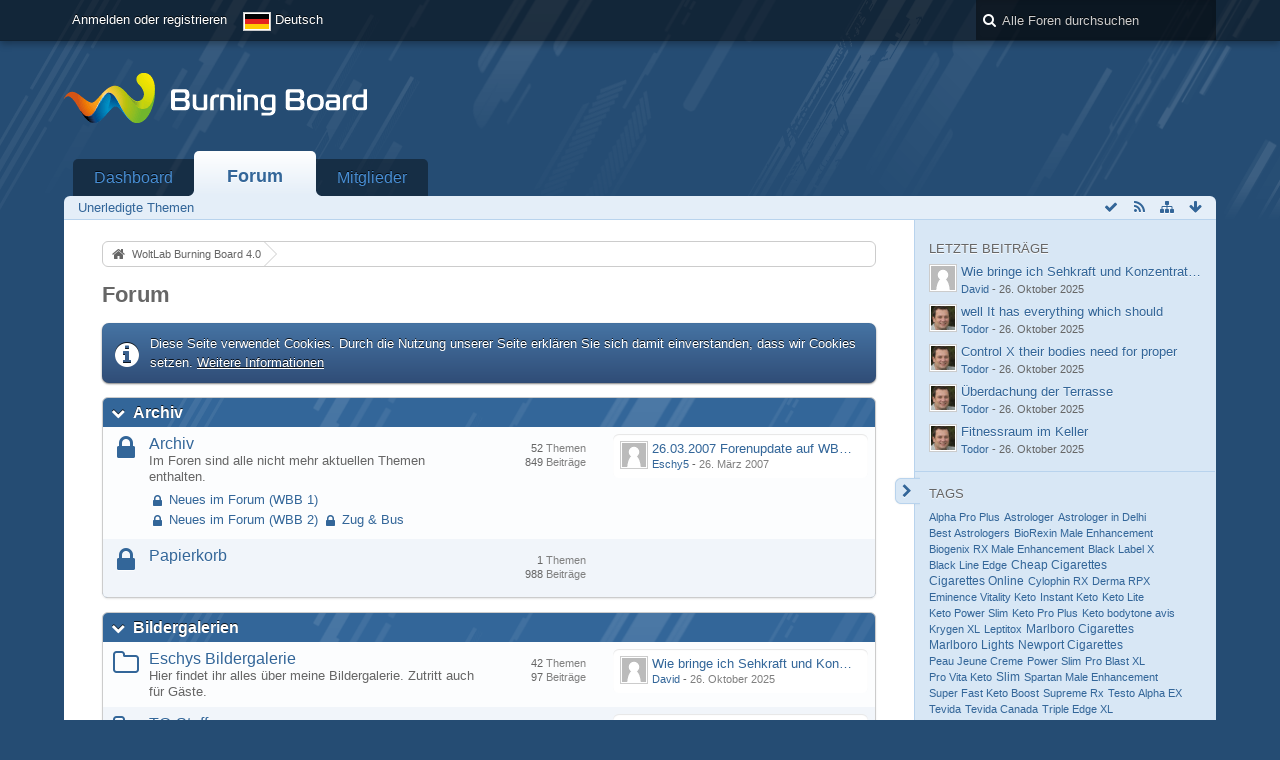

--- FILE ---
content_type: text/html; charset=UTF-8
request_url: https://forum.eschy5.de/index.php/BoardList/?s=27f330561d510b10530cbc7b3b1ce27365578d68
body_size: 22808
content:
<!DOCTYPE html>
<html dir="ltr" lang="de">

<head>
	<title>Forum - WoltLab Burning Board 4.0</title>
	
	<base href="https://forum.eschy5.de/" />
<meta charset="utf-8" />
<meta name="viewport" content="width=device-width, initial-scale=1" />
<meta name="format-detection" content="telephone=no" />
<meta name="description" content="" />
<meta name="keywords" content="" />
<meta property="og:site_name" content="WoltLab Burning Board 4.0" />

<!-- Stylesheets -->
<link rel="stylesheet" type="text/css" href="https://forum.eschy5.de/wcf/style/style-1.css?m=1567085488" />


<script>
	//<![CDATA[
	var SID_ARG_2ND	= '&s=7e222e71d00ae99f1ecdcdefe0c727107e37ad48';
	var WCF_PATH = 'https://forum.eschy5.de/wcf/';
	var SECURITY_TOKEN = '2a2d49ff654ec396c43ae1e48c84d4bb5933af30';
	var LANGUAGE_ID = 1;
	var TIME_NOW = 1768395712;
	var URL_LEGACY_MODE = true;
	//]]>
</script>
<script src="https://forum.eschy5.de/wcf/js/3rdParty/jquery.min.js?v=1566467799"></script>
<script src="https://forum.eschy5.de/wcf/js/3rdParty/jquery-ui.min.js?v=1566467799"></script>

<script src="https://forum.eschy5.de/wcf/js/WCF.Combined.min.js?v=1566467799"></script>






<noscript>
	<style type="text/css">
		.jsOnly {
			display: none !important;
		}
		
		.noJsOnly {
			display: block !important;
		}
	</style>
</noscript>




	
	
	





<!-- Icons -->
<link rel="icon" href="https://forum.eschy5.de/wcf/images/favicon.ico" type="image/x-icon" />
<link rel="apple-touch-icon" href="https://forum.eschy5.de/wcf/images/apple-touch-icon.png" />


			<link rel="alternate" type="application/rss+xml" title="RSS-Feed" href="https://forum.eschy5.de/index.php/BoardFeed/" />
		<link rel="canonical" href="https://forum.eschy5.de/index.php/BoardList/?s=7e222e71d00ae99f1ecdcdefe0c727107e37ad48" />
	
	
</head>

<body id="tplBoardList" data-template="boardList" data-application="wbb">

	

<a id="top"></a>



<header id="pageHeader" class="layoutFluid sidebarOrientationRight">
	<div>
		<nav id="topMenu" class="userPanel">
			<div class="layoutFluid">
									<ul class="userPanelItems">
						<!-- login box -->
		<li id="userLogin">
			<a class="loginLink" href="https://forum.eschy5.de/index.php/Login/?s=7e222e71d00ae99f1ecdcdefe0c727107e37ad48">Anmelden oder registrieren</a>
			<div id="loginForm" style="display: none;">
								
				<form method="post" action="https://forum.eschy5.de/index.php/Login/?s=7e222e71d00ae99f1ecdcdefe0c727107e37ad48">
					<fieldset>
												
						<dl>
							<dt><label for="username">Benutzername oder E-Mail-Adresse</label></dt>
							<dd>
								<input type="text" id="username" name="username" value="" required="required" class="long" />
							</dd>
						</dl>
						
													<dl>
								<dt>Sind Sie bereits registriert?</dt>
								<dd>
									<label><input type="radio" name="action" value="register" /> Nein, ich möchte mich jetzt registrieren.</label>
									<label><input type="radio" name="action" value="login" checked="checked" /> Ja, mein Kennwort lautet:</label>
								</dd>
							</dl>
												
						<dl>
							<dt><label for="password">Kennwort</label></dt>
							<dd>
								<input type="password" id="password" name="password" value="" class="long" />
							</dd>
						</dl>
						
													<dl>
								<dt></dt>
								<dd><label><input type="checkbox" id="useCookies" name="useCookies" value="1" checked="checked" /> Dauerhaft angemeldet bleiben</label></dd>
							</dl>
												
						
						
						<div class="formSubmit">
							<input type="submit" id="loginSubmitButton" name="submitButton" value="Anmelden" accesskey="s" />
							<a class="button" href="https://forum.eschy5.de/index.php/LostPassword/?s=7e222e71d00ae99f1ecdcdefe0c727107e37ad48"><span>Kennwort vergessen</span></a>
							<input type="hidden" name="url" value="/index.php/BoardList/?s=27f330561d510b10530cbc7b3b1ce27365578d68" />
							<input type="hidden" name="t" value="2a2d49ff654ec396c43ae1e48c84d4bb5933af30" />						</div>
					</fieldset>
					
									</form>
			</div>
			
			
		</li>
				<li id="pageLanguageContainer">
			
		</li>
					</ul>
				
				
				
				
<aside id="search" class="searchBar dropdown" data-disable-auto-focus="true">
	<form method="post" action="https://forum.eschy5.de/index.php/Search/?types%5B%5D=com.woltlab.wbb.post&amp;s=7e222e71d00ae99f1ecdcdefe0c727107e37ad48">
		<input type="search" name="q" placeholder="Alle Foren durchsuchen" autocomplete="off" required="required" value="" class="dropdownToggle" data-toggle="search" />
		
		<ul class="dropdownMenu">
							<li class="dropdownText">
					<label><input type="checkbox" name="subjectOnly" value="1" /> Nur Betreff durchsuchen</label><label><input type="checkbox" name="findThreads" value="1" /> Ergebnisse als Themen anzeigen</label>
				</li>
				<li class="dropdownDivider"></li>
			
			<li><a href="https://forum.eschy5.de/index.php/Search/?types%5B%5D=com.woltlab.wbb.post&amp;s=7e222e71d00ae99f1ecdcdefe0c727107e37ad48">Erweiterte Suche</a></li>
		</ul>
		
		<input type="hidden" name="types[]" value="com.woltlab.wbb.post" />		<input type="hidden" name="t" value="2a2d49ff654ec396c43ae1e48c84d4bb5933af30" />	</form>
</aside>

	
			</div>
		</nav>
		
		<div id="logo" class="logo">
						
			<a href="https://forum.eschy5.de/?s=7e222e71d00ae99f1ecdcdefe0c727107e37ad48">
								<img src="https://forum.eschy5.de/images/wbbLogo.png" alt="" style="height: 80px; width: 502px;" />			</a>
		</div>
		
		
		
			<nav id="mainMenu" class="mainMenu jsMobileNavigation" data-button-label="Navigation">
		<ul>
							<li data-menu-item="wcf.user.dashboard">
					<a href="https://forum.eschy5.de/?s=7e222e71d00ae99f1ecdcdefe0c727107e37ad48">Dashboard</a>
									</li>
							<li class="active" data-menu-item="wbb.header.menu.board">
					<a href="https://forum.eschy5.de/index.php/BoardList/?s=7e222e71d00ae99f1ecdcdefe0c727107e37ad48">Forum</a>
											<ul class="invisible">
															<li><a href="https://forum.eschy5.de/index.php/BoardQuickSearch/?mode=undoneThreads&amp;s=7e222e71d00ae99f1ecdcdefe0c727107e37ad48"><span>Unerledigte Themen</span></a></li>
														
						</ul>
									</li>
							<li data-menu-item="wcf.user.members">
					<a href="https://forum.eschy5.de/index.php/MembersList/?s=7e222e71d00ae99f1ecdcdefe0c727107e37ad48">Mitglieder</a>
									</li>
					</ul>
	</nav>
		
		
		
		<nav class="navigation navigationHeader">
							<ul class="navigationMenuItems">
							<li data-menu-item="wbb.header.menu.board.undoneThreads"><a href="https://forum.eschy5.de/index.php/BoardQuickSearch/?mode=undoneThreads&amp;s=7e222e71d00ae99f1ecdcdefe0c727107e37ad48"><span>Unerledigte Themen</span></a></li>
						
		</ul>
					
			<ul class="navigationIcons">
				<li id="toBottomLink"><a href="https://forum.eschy5.de/index.php/BoardList/?s=27f330561d510b10530cbc7b3b1ce27365578d68#bottom" title="Zum Seitenende" class="jsTooltip"><span class="icon icon16 icon-arrow-down"></span> <span class="invisible">Zum Seitenende</span></a></li>
				<li id="sitemap" class="jsOnly"><a href="#" title="Schnellnavigation" class="jsTooltip"><span class="icon icon16 icon-sitemap"></span> <span class="invisible">Schnellnavigation</span></a></li>
				<li><a rel="alternate" href="https://forum.eschy5.de/index.php/BoardFeed/" title="RSS-Feed" class="jsTooltip"><span class="icon icon16 icon-rss"></span> <span class="invisible">RSS-Feed</span></a></li>
<li class="jsOnly"><a href="#" title="Alle Foren als gelesen markieren" class="markAllAsReadButton jsTooltip"><span class="icon icon16 icon-ok"></span> <span class="invisible">Alle Foren als gelesen markieren</span></a></li>

							</ul>
		</nav>
	</div>
</header>



<div id="main" class="layoutFluid sidebarOrientationRight">
	<div>
		<div>
						
						
			<section id="content" class="content">
								
				
				
					<nav class="breadcrumbs marginTop">
		<ul>
			<li title="WoltLab Burning Board 4.0" itemscope="itemscope" itemtype="http://data-vocabulary.org/Breadcrumb">
						<a href="https://forum.eschy5.de/?s=7e222e71d00ae99f1ecdcdefe0c727107e37ad48" itemprop="url"><span itemprop="title">WoltLab Burning Board 4.0</span></a> <span class="pointer"><span>&raquo;</span></span>
					</li>
		</ul>
	</nav>

	<header class="boxHeadline">
		<h1>Forum</h1>
	</header>

<div class="userNotice">
		
			<p class="info">Diese Seite verwendet Cookies. Durch die Nutzung unserer Seite erklären Sie sich damit einverstanden, dass wir Cookies setzen. <a href="https://forum.eschy5.de/index.php/CookiePolicy/?s=7e222e71d00ae99f1ecdcdefe0c727107e37ad48">Weitere Informationen</a></p>
		
		
	<noscript>
		<p class="warning">In Ihrem Webbrowser ist JavaScript deaktiviert. Um alle Funktionen dieser Website nutzen zu können, muss JavaScript aktiviert sein.</p>
	</noscript>
	
		
		
	
</div>

<div class="contentNavigation">
	
</div>

	
	
	<div>
		<ul class="wbbBoardList">
					
					
			<li data-board-id="87" data-is-open="true" data-depth="1" class="wbbCategory wbbDepth1 tabularBox tabularBoxTitle wbbCollapsibleCategory">
			<header>
				<h2><a href="https://forum.eschy5.de/index.php/Board/87-Archiv/?s=7e222e71d00ae99f1ecdcdefe0c727107e37ad48">Archiv</a></h2>
				
			</header>
		
	<ul>	
		
						
				
					
			<li data-board-id="88" class="wbbBoardContainer wbbDepth2">
			<div class="wbbBoardNode1 wbbBoard box32">
				<span class="icon icon32 icon-lock"></span>
				
				<div>
					<div class="containerHeadline">
						<h3><a href="https://forum.eschy5.de/index.php/Board/88-Archiv/?s=7e222e71d00ae99f1ecdcdefe0c727107e37ad48">Archiv</a></h3>
						<p class="wbbBoardDescription">Im Foren sind alle nicht mehr aktuellen Themen enthalten.</p>
					</div>
					
											<div class="wbbStats">
							<dl class="plain statsDataList">
								<dt>Themen</dt>
								<dd>52</dd>
							</dl>
							<dl class="plain statsDataList">
								<dt>Beiträge</dt>
								<dd>849</dd>
							</dl>
						</div>
										
											<aside class="wbbLastPost">
							<div class="box24">
								<a href="https://forum.eschy5.de/index.php/Thread/3435-26-03-2007-Forenupdate-auf-WBB-2-3-6/?action=firstNew&amp;s=7e222e71d00ae99f1ecdcdefe0c727107e37ad48" class="framed jsTooltip" title="Zum ersten neuen Beitrag springen"><img src="https://forum.eschy5.de/wcf/images/avatars/avatar-default.svg" style="width: 24px; height: 24px" alt="" class="userAvatarImage" /></a>
								
								<div>
									<p>
																				<a href="https://forum.eschy5.de/index.php/Thread/3435-26-03-2007-Forenupdate-auf-WBB-2-3-6/?action=firstNew&amp;s=7e222e71d00ae99f1ecdcdefe0c727107e37ad48"  class="wbbTopicLink" data-thread-id="3435" data-sort-order="DESC">26.03.2007 Forenupdate auf WBB 2.3.6</a>
									</p>
									<small>
																					<a href="https://forum.eschy5.de/index.php/User/1-Eschy5/?s=7e222e71d00ae99f1ecdcdefe0c727107e37ad48" class="userLink" data-user-id="1">Eschy5</a>
																				
										- <time datetime="2007-03-26T00:21:45+02:00" class="datetime" data-timestamp="1174861305" data-date="26. März 2007" data-time="00:21" data-offset="7200">26. März 2007, 00:21</time>									</small>
								</div>
							</div>
						</aside>
										
											<ul class="wbbSubBoards">
															<li data-board-id="16" class="box16">
									<span class="icon icon16 icon-lock"></span>
									<div>
										<a href="https://forum.eschy5.de/index.php/Board/16-Neues-im-Forum-WBB-1/?s=7e222e71d00ae99f1ecdcdefe0c727107e37ad48">Neues im Forum (WBB 1)</a>
																			</div>
								</li>
															<li data-board-id="95" class="box16">
									<span class="icon icon16 icon-lock"></span>
									<div>
										<a href="https://forum.eschy5.de/index.php/Board/95-Neues-im-Forum-WBB-2/?s=7e222e71d00ae99f1ecdcdefe0c727107e37ad48">Neues im Forum (WBB 2)</a>
																			</div>
								</li>
															<li data-board-id="92" class="box16">
									<span class="icon icon16 icon-lock"></span>
									<div>
										<a href="https://forum.eschy5.de/index.php/Board/92-Zug-Bus/?s=7e222e71d00ae99f1ecdcdefe0c727107e37ad48">Zug &amp; Bus</a>
																			</div>
								</li>
													</ul>
										
										
					
				</div>
			</div>
		
	</li>	
		
						
				
					
			<li data-board-id="101" class="wbbBoardContainer wbbDepth2 wbbLastBoxElement">
			<div class="wbbBoardNode2 wbbBoard box32">
				<span class="icon icon32 icon-lock"></span>
				
				<div>
					<div class="containerHeadline">
						<h3><a href="https://forum.eschy5.de/index.php/Board/101-Papierkorb/?s=7e222e71d00ae99f1ecdcdefe0c727107e37ad48">Papierkorb</a></h3>
						<p class="wbbBoardDescription"></p>
					</div>
					
											<div class="wbbStats">
							<dl class="plain statsDataList">
								<dt>Themen</dt>
								<dd>1</dd>
							</dl>
							<dl class="plain statsDataList">
								<dt>Beiträge</dt>
								<dd>988</dd>
							</dl>
						</div>
										
										
										
										
					
				</div>
			</div>
		
	</li>	
			</ul></li>		
						
					
			<li data-board-id="90" data-is-open="true" data-depth="1" class="wbbCategory wbbDepth1 tabularBox tabularBoxTitle wbbCollapsibleCategory">
			<header>
				<h2><a href="https://forum.eschy5.de/index.php/Board/90-Bildergalerien/?s=7e222e71d00ae99f1ecdcdefe0c727107e37ad48">Bildergalerien</a></h2>
				
			</header>
		
	<ul>	
		
						
				
					
			<li data-board-id="97" class="wbbBoardContainer wbbDepth2">
			<div class="wbbBoardNode1 wbbBoard box32">
				<span class="icon icon32 icon-folder-close-alt"></span>
				
				<div>
					<div class="containerHeadline">
						<h3><a href="https://forum.eschy5.de/index.php/Board/97-Eschys-Bildergalerie/?s=7e222e71d00ae99f1ecdcdefe0c727107e37ad48">Eschys Bildergalerie</a></h3>
						<p class="wbbBoardDescription">Hier findet ihr alles über meine Bildergalerie.
Zutritt auch für Gäste.</p>
					</div>
					
											<div class="wbbStats">
							<dl class="plain statsDataList">
								<dt>Themen</dt>
								<dd>42</dd>
							</dl>
							<dl class="plain statsDataList">
								<dt>Beiträge</dt>
								<dd>97</dd>
							</dl>
						</div>
										
											<aside class="wbbLastPost">
							<div class="box24">
								<a href="https://forum.eschy5.de/index.php/Thread/69873-Wie-bringe-ich-Sehkraft-und-Konzentration-wieder-in-Balance/?action=firstNew&amp;s=7e222e71d00ae99f1ecdcdefe0c727107e37ad48" class="framed jsTooltip" title="Zum ersten neuen Beitrag springen"><img src="https://forum.eschy5.de/wcf/images/avatars/avatar-default.svg" style="width: 24px; height: 24px" alt="" class="userAvatarImage" /></a>
								
								<div>
									<p>
																				<a href="https://forum.eschy5.de/index.php/Thread/69873-Wie-bringe-ich-Sehkraft-und-Konzentration-wieder-in-Balance/?action=firstNew&amp;s=7e222e71d00ae99f1ecdcdefe0c727107e37ad48"  class="wbbTopicLink" data-thread-id="69873" data-sort-order="DESC">Wie bringe ich Sehkraft und Konzentration wieder in Balance?</a>
									</p>
									<small>
																					<a href="https://forum.eschy5.de/index.php/User/3450-David/?s=7e222e71d00ae99f1ecdcdefe0c727107e37ad48" class="userLink" data-user-id="3450">David</a>
																				
										- <time datetime="2025-10-26T18:02:21+01:00" class="datetime" data-timestamp="1761498141" data-date="26. Oktober 2025" data-time="18:02" data-offset="3600">26. Oktober 2025, 18:02</time>									</small>
								</div>
							</div>
						</aside>
										
										
										
					
				</div>
			</div>
		
	</li>	
		
						
				
					
			<li data-board-id="103" class="wbbBoardContainer wbbDepth2 wbbLastBoxElement">
			<div class="wbbBoardNode2 wbbBoard box32">
				<span class="icon icon32 icon-folder-close-alt"></span>
				
				<div>
					<div class="containerHeadline">
						<h3><a href="https://forum.eschy5.de/index.php/Board/103-TG-Stuff/?s=7e222e71d00ae99f1ecdcdefe0c727107e37ad48">TG-Stuff</a></h3>
						<p class="wbbBoardDescription">Alles über die Transport Gigant Bildergalerie. Dieses Forum ist auch für Gäste zugänglich.</p>
					</div>
					
											<div class="wbbStats">
							<dl class="plain statsDataList">
								<dt>Themen</dt>
								<dd>1</dd>
							</dl>
							<dl class="plain statsDataList">
								<dt>Beiträge</dt>
								<dd>1</dd>
							</dl>
						</div>
										
											<aside class="wbbLastPost">
							<div class="box24">
								<a href="https://forum.eschy5.de/index.php/Thread/69562-Xerox-Inkjet-Cartridges/?action=firstNew&amp;s=7e222e71d00ae99f1ecdcdefe0c727107e37ad48" class="framed jsTooltip" title="Zum ersten neuen Beitrag springen"><img src="https://forum.eschy5.de/wcf/images/avatars/avatar-default.svg" style="width: 24px; height: 24px" alt="" class="userAvatarImage" /></a>
								
								<div>
									<p>
																				<a href="https://forum.eschy5.de/index.php/Thread/69562-Xerox-Inkjet-Cartridges/?action=firstNew&amp;s=7e222e71d00ae99f1ecdcdefe0c727107e37ad48"  class="wbbTopicLink" data-thread-id="69562" data-sort-order="DESC">Xerox Inkjet Cartridges</a>
									</p>
									<small>
																					<a href="https://forum.eschy5.de/index.php/User/3429-koffia885/?s=7e222e71d00ae99f1ecdcdefe0c727107e37ad48" class="userLink" data-user-id="3429">koffia885</a>
																				
										- <time datetime="2021-12-06T11:17:33+01:00" class="datetime" data-timestamp="1638785853" data-date="6. Dezember 2021" data-time="11:17" data-offset="3600">6. Dezember 2021, 11:17</time>									</small>
								</div>
							</div>
						</aside>
										
										
										
					
				</div>
			</div>
		
	</li>	
			</ul></li>		
						
					
			<li data-board-id="33" data-is-open="true" data-depth="1" class="wbbCategory wbbDepth1 tabularBox tabularBoxTitle wbbCollapsibleCategory">
			<header>
				<h2><a href="https://forum.eschy5.de/index.php/Board/33-Foren-Spieleecke/?s=7e222e71d00ae99f1ecdcdefe0c727107e37ad48">Foren-Spieleecke</a></h2>
				
			</header>
		
	<ul>	
		
						
				
					
			<li data-board-id="77" class="wbbBoardContainer wbbDepth2">
			<div class="wbbBoardNode1 wbbBoard box32">
				<span class="icon icon32 icon-folder-close-alt"></span>
				
				<div>
					<div class="containerHeadline">
						<h3><a href="https://forum.eschy5.de/index.php/Board/77-Gl%C3%BCcksrad/?s=7e222e71d00ae99f1ecdcdefe0c727107e37ad48">Glücksrad</a></h3>
						<p class="wbbBoardDescription">Hier ist das Board in dem die Meldungen des Glücksradspieles gesendet werden.
Viel Spaß beim Spielen!</p>
					</div>
					
											<div class="wbbStats">
							<dl class="plain statsDataList">
								<dt>Themen</dt>
								<dd>38</dd>
							</dl>
							<dl class="plain statsDataList">
								<dt>Beiträge</dt>
								<dd>2.977</dd>
							</dl>
						</div>
										
											<aside class="wbbLastPost">
							<div class="box24">
								<a href="https://forum.eschy5.de/index.php/Thread/69831-Slim-Boost-Tea-Reviews-How-Does-It-Work/?action=firstNew&amp;s=7e222e71d00ae99f1ecdcdefe0c727107e37ad48" class="framed jsTooltip" title="Zum ersten neuen Beitrag springen"><img src="https://forum.eschy5.de/wcf/images/avatars/avatar-default.svg" style="width: 24px; height: 24px" alt="" class="userAvatarImage" /></a>
								
								<div>
									<p>
																				<a href="https://forum.eschy5.de/index.php/Thread/69831-Slim-Boost-Tea-Reviews-How-Does-It-Work/?action=firstNew&amp;s=7e222e71d00ae99f1ecdcdefe0c727107e37ad48"  class="wbbTopicLink" data-thread-id="69831" data-sort-order="DESC">Slim Boost Tea Reviews - How Does It Work?</a>
									</p>
									<small>
																					<a href="https://forum.eschy5.de/index.php/User/3551-lytjohan/?s=7e222e71d00ae99f1ecdcdefe0c727107e37ad48" class="userLink" data-user-id="3551">lytjohan</a>
																				
										- <time datetime="2024-09-26T12:08:49+02:00" class="datetime" data-timestamp="1727345329" data-date="26. September 2024" data-time="12:08" data-offset="7200">26. September 2024, 12:08</time>									</small>
								</div>
							</div>
						</aside>
										
										
										
					
				</div>
			</div>
		
	</li>	
		
						
				
					
			<li data-board-id="98" class="wbbBoardContainer wbbDepth2">
			<div class="wbbBoardNode2 wbbBoard box32">
				<span class="icon icon32 icon-folder-close-alt"></span>
				
				<div>
					<div class="containerHeadline">
						<h3><a href="https://forum.eschy5.de/index.php/Board/98-Forumspiele-Onlinegame/?s=7e222e71d00ae99f1ecdcdefe0c727107e37ad48">Forumspiele - Onlinegame</a></h3>
						<p class="wbbBoardDescription">Hier kommen Termine für die Spiele rein. Auch wenn man alleine Spielen möchte, sollte man sich hier eintragen, da immer nur ein Spiel gestartet werden kann.</p>
					</div>
					
											<div class="wbbStats">
							<dl class="plain statsDataList">
								<dt>Themen</dt>
								<dd>13</dd>
							</dl>
							<dl class="plain statsDataList">
								<dt>Beiträge</dt>
								<dd>14</dd>
							</dl>
						</div>
										
											<aside class="wbbLastPost">
							<div class="box24">
								<a href="https://forum.eschy5.de/index.php/Thread/69473-Download-CarX-Drift-Racing-2-Mod-1-9-0-for-Android/?action=firstNew&amp;s=7e222e71d00ae99f1ecdcdefe0c727107e37ad48" class="framed jsTooltip" title="Zum ersten neuen Beitrag springen"><img src="https://forum.eschy5.de/wcf/images/avatars/avatar-default.svg" style="width: 24px; height: 24px" alt="" class="userAvatarImage" /></a>
								
								<div>
									<p>
																				<a href="https://forum.eschy5.de/index.php/Thread/69473-Download-CarX-Drift-Racing-2-Mod-1-9-0-for-Android/?action=firstNew&amp;s=7e222e71d00ae99f1ecdcdefe0c727107e37ad48"  class="wbbTopicLink" data-thread-id="69473" data-sort-order="DESC">Download CarX Drift Racing 2 Mod 1.9.0 for Android</a>
									</p>
									<small>
																					<a href="https://forum.eschy5.de/index.php/User/3229-nepmod/?s=7e222e71d00ae99f1ecdcdefe0c727107e37ad48" class="userLink" data-user-id="3229">nepmod</a>
																				
										- <time datetime="2020-05-25T19:31:13+02:00" class="datetime" data-timestamp="1590427873" data-date="25. Mai 2020" data-time="19:31" data-offset="7200">25. Mai 2020, 19:31</time>									</small>
								</div>
							</div>
						</aside>
										
										
										
					
				</div>
			</div>
		
	</li>	
		
						
				
					
			<li data-board-id="41" class="wbbBoardContainer wbbDepth2">
			<div class="wbbBoardNode1 wbbBoard box32">
				<span class="icon icon32 icon-folder-close-alt"></span>
				
				<div>
					<div class="containerHeadline">
						<h3><a href="https://forum.eschy5.de/index.php/Board/41-Sonstige-Quizfragen/?s=7e222e71d00ae99f1ecdcdefe0c727107e37ad48">Sonstige Quizfragen</a></h3>
						<p class="wbbBoardDescription">Hier kommen alle Quizfragen rein, die nichts mit Wortketten zu tun haben.</p>
					</div>
					
											<div class="wbbStats">
							<dl class="plain statsDataList">
								<dt>Themen</dt>
								<dd>4</dd>
							</dl>
							<dl class="plain statsDataList">
								<dt>Beiträge</dt>
								<dd>686</dd>
							</dl>
						</div>
										
											<aside class="wbbLastPost">
							<div class="box24">
								<a href="https://forum.eschy5.de/index.php/Thread/69829-The-Genius-Wave-reviews-and-complaints/?action=firstNew&amp;s=7e222e71d00ae99f1ecdcdefe0c727107e37ad48" class="framed jsTooltip" title="Zum ersten neuen Beitrag springen"><img src="https://forum.eschy5.de/wcf/images/avatars/avatar-default.svg" style="width: 24px; height: 24px" alt="" class="userAvatarImage" /></a>
								
								<div>
									<p>
																				<a href="https://forum.eschy5.de/index.php/Thread/69829-The-Genius-Wave-reviews-and-complaints/?action=firstNew&amp;s=7e222e71d00ae99f1ecdcdefe0c727107e37ad48"  class="wbbTopicLink" data-thread-id="69829" data-sort-order="DESC">The Genius Wave reviews and complaints</a>
									</p>
									<small>
																					<a href="https://forum.eschy5.de/index.php/User/3545-nancywithrows/?s=7e222e71d00ae99f1ecdcdefe0c727107e37ad48" class="userLink" data-user-id="3545">nancywithrows</a>
																				
										- <time datetime="2024-09-05T11:31:59+02:00" class="datetime" data-timestamp="1725528719" data-date="5. September 2024" data-time="11:31" data-offset="7200">5. September 2024, 11:31</time>									</small>
								</div>
							</div>
						</aside>
										
										
										
					
				</div>
			</div>
		
	</li>	
		
						
				
					
			<li data-board-id="40" class="wbbBoardContainer wbbDepth2">
			<div class="wbbBoardNode2 wbbBoard box32">
				<span class="icon icon32 icon-folder-close-alt"></span>
				
				<div>
					<div class="containerHeadline">
						<h3><a href="https://forum.eschy5.de/index.php/Board/40-Wortketten/?s=7e222e71d00ae99f1ecdcdefe0c727107e37ad48">Wortketten</a></h3>
						<p class="wbbBoardDescription">Hier könnt ihr Wortketten erstellen und darauf antworten.</p>
					</div>
					
											<div class="wbbStats">
							<dl class="plain statsDataList">
								<dt>Themen</dt>
								<dd>26</dd>
							</dl>
							<dl class="plain statsDataList">
								<dt>Beiträge</dt>
								<dd>4.421</dd>
							</dl>
						</div>
										
											<aside class="wbbLastPost">
							<div class="box24">
								<a href="https://forum.eschy5.de/index.php/Thread/69815-How-to-choose-a-right-ice-cream-cup-with-lid/?action=firstNew&amp;s=7e222e71d00ae99f1ecdcdefe0c727107e37ad48" class="framed jsTooltip" title="Zum ersten neuen Beitrag springen"><img src="https://forum.eschy5.de/wcf/images/avatars/avatar-default.svg" style="width: 24px; height: 24px" alt="" class="userAvatarImage" /></a>
								
								<div>
									<p>
																				<a href="https://forum.eschy5.de/index.php/Thread/69815-How-to-choose-a-right-ice-cream-cup-with-lid/?action=firstNew&amp;s=7e222e71d00ae99f1ecdcdefe0c727107e37ad48"  class="wbbTopicLink" data-thread-id="69815" data-sort-order="DESC">How to choose a right ice cream cup with lid</a>
									</p>
									<small>
																					<a href="https://forum.eschy5.de/index.php/User/3463-bowlwholesaler/?s=7e222e71d00ae99f1ecdcdefe0c727107e37ad48" class="userLink" data-user-id="3463">bowlwholesaler</a>
																				
										- <time datetime="2023-07-07T09:02:14+02:00" class="datetime" data-timestamp="1688713334" data-date="7. Juli 2023" data-time="09:02" data-offset="7200">7. Juli 2023, 09:02</time>									</small>
								</div>
							</div>
						</aside>
										
										
										
					
				</div>
			</div>
		
	</li>	
		
						
				
					
			<li data-board-id="102" class="wbbBoardContainer wbbDepth2 wbbLastBoxElement">
			<div class="wbbBoardNode1 wbbBoard box32">
				<span class="icon icon32 icon-folder-close-alt"></span>
				
				<div>
					<div class="containerHeadline">
						<h3><a href="https://forum.eschy5.de/index.php/Board/102-Unendliche-Geschichte/?s=7e222e71d00ae99f1ecdcdefe0c727107e37ad48">Unendliche Geschichte</a></h3>
						<p class="wbbBoardDescription">Hier kommen die unendlichen Geschichten rein.</p>
					</div>
					
											<div class="wbbStats">
							<dl class="plain statsDataList">
								<dt>Themen</dt>
								<dd>5</dd>
							</dl>
							<dl class="plain statsDataList">
								<dt>Beiträge</dt>
								<dd>517</dd>
							</dl>
						</div>
										
											<aside class="wbbLastPost">
							<div class="box24">
								<a href="https://forum.eschy5.de/index.php/Thread/69507-HP-S101-Speaker-Bar-5UU40AT/?action=firstNew&amp;s=7e222e71d00ae99f1ecdcdefe0c727107e37ad48" class="framed jsTooltip" title="Zum ersten neuen Beitrag springen"><img src="https://forum.eschy5.de/wcf/images/avatars/avatar-default.svg" style="width: 24px; height: 24px" alt="" class="userAvatarImage" /></a>
								
								<div>
									<p>
																				<a href="https://forum.eschy5.de/index.php/Thread/69507-HP-S101-Speaker-Bar-5UU40AT/?action=firstNew&amp;s=7e222e71d00ae99f1ecdcdefe0c727107e37ad48"  class="wbbTopicLink" data-thread-id="69507" data-sort-order="DESC">HP S101 Speaker Bar (5UU40AT)</a>
									</p>
									<small>
																					<a href="https://forum.eschy5.de/index.php/User/3326-kokilabend/?s=7e222e71d00ae99f1ecdcdefe0c727107e37ad48" class="userLink" data-user-id="3326">kokilabend</a>
																				
										- <time datetime="2020-08-31T06:48:22+02:00" class="datetime" data-timestamp="1598849302" data-date="31. August 2020" data-time="06:48" data-offset="7200">31. August 2020, 06:48</time>									</small>
								</div>
							</div>
						</aside>
										
										
										
					
				</div>
			</div>
		
	</li>	
			</ul></li>		
						
					
			<li data-board-id="29" data-is-open="true" data-depth="1" class="wbbCategory wbbDepth1 tabularBox tabularBoxTitle wbbCollapsibleCategory">
			<header>
				<h2><a href="https://forum.eschy5.de/index.php/Board/29-Freizeit/?s=7e222e71d00ae99f1ecdcdefe0c727107e37ad48">Freizeit</a></h2>
				
			</header>
		
	<ul>	
		
						
				
					
			<li data-board-id="79" class="wbbBoardContainer wbbDepth2">
			<div class="wbbBoardNode2 wbbBoard box32">
				<span class="icon icon32 icon-folder-close-alt"></span>
				
				<div>
					<div class="containerHeadline">
						<h3><a href="https://forum.eschy5.de/index.php/Board/79-Euro-M%C3%BCnzen-und-anderes-Geld/?s=7e222e71d00ae99f1ecdcdefe0c727107e37ad48">Euro-Münzen und anderes Geld</a></h3>
						<p class="wbbBoardDescription">Ihr wart schon in anderen Ländern im Urlaub, oder ihr habt ausländische Euromünzen, die ihr sammelt, dann könnt ihr hier rein schreiben</p>
					</div>
					
											<div class="wbbStats">
							<dl class="plain statsDataList">
								<dt>Themen</dt>
								<dd>2</dd>
							</dl>
							<dl class="plain statsDataList">
								<dt>Beiträge</dt>
								<dd>47</dd>
							</dl>
						</div>
										
											<aside class="wbbLastPost">
							<div class="box24">
								<a href="https://forum.eschy5.de/index.php/Thread/128-Ausl%C3%A4ndische-Eurom%C3%BCnzen/?action=firstNew&amp;s=7e222e71d00ae99f1ecdcdefe0c727107e37ad48" class="framed jsTooltip" title="Zum ersten neuen Beitrag springen"><img src="https://forum.eschy5.de/wcf/images/avatars/avatar-default.svg" style="width: 24px; height: 24px" alt="" class="userAvatarImage" /></a>
								
								<div>
									<p>
																				<a href="https://forum.eschy5.de/index.php/Thread/128-Ausl%C3%A4ndische-Eurom%C3%BCnzen/?action=firstNew&amp;s=7e222e71d00ae99f1ecdcdefe0c727107e37ad48"  class="wbbTopicLink" data-thread-id="128" data-sort-order="DESC">Ausländische Euromünzen</a>
									</p>
									<small>
																					<a href="https://forum.eschy5.de/index.php/User/414-Carmoss/?s=7e222e71d00ae99f1ecdcdefe0c727107e37ad48" class="userLink" data-user-id="414">Carmoss</a>
																				
										- <time datetime="2015-01-19T17:08:17+01:00" class="datetime" data-timestamp="1421683697" data-date="19. Januar 2015" data-time="17:08" data-offset="3600">19. Januar 2015, 17:08</time>									</small>
								</div>
							</div>
						</aside>
										
										
										
					
				</div>
			</div>
		
	</li>	
		
						
				
					
			<li data-board-id="74" class="wbbBoardContainer wbbDepth2">
			<div class="wbbBoardNode1 wbbBoard box32">
				<span class="icon icon32 icon-folder-close-alt"></span>
				
				<div>
					<div class="containerHeadline">
						<h3><a href="https://forum.eschy5.de/index.php/Board/74-Kino-TV/?s=7e222e71d00ae99f1ecdcdefe0c727107e37ad48">Kino &amp; TV</a></h3>
						<p class="wbbBoardDescription">Alle über aktuelle Kinofilme und die Sendungen aus dem Fernsehen.</p>
					</div>
					
											<div class="wbbStats">
							<dl class="plain statsDataList">
								<dt>Themen</dt>
								<dd>14</dd>
							</dl>
							<dl class="plain statsDataList">
								<dt>Beiträge</dt>
								<dd>92</dd>
							</dl>
						</div>
										
											<aside class="wbbLastPost">
							<div class="box24">
								<a href="https://forum.eschy5.de/index.php/Thread/187-Unser-T-raumschiff-Periode-1/?action=firstNew&amp;s=7e222e71d00ae99f1ecdcdefe0c727107e37ad48" class="framed jsTooltip" title="Zum ersten neuen Beitrag springen"><img src="https://forum.eschy5.de/wcf/images/avatars/7c/32-7c53922b3c743849acc68f8b58608f02a3534236-32.jpg" srcset="https://forum.eschy5.de/wcf/images/avatars/7c/32-7c53922b3c743849acc68f8b58608f02a3534236.jpg 2x" style="width: 24px; height: 24px" alt="" class="userAvatarImage" /></a>
								
								<div>
									<p>
																				<a href="https://forum.eschy5.de/index.php/Thread/187-Unser-T-raumschiff-Periode-1/?action=firstNew&amp;s=7e222e71d00ae99f1ecdcdefe0c727107e37ad48"  class="wbbTopicLink" data-thread-id="187" data-sort-order="DESC">Unser (T)raumschiff Periode 1</a>
									</p>
									<small>
																					<a href="https://forum.eschy5.de/index.php/User/2932-benedikt/?s=7e222e71d00ae99f1ecdcdefe0c727107e37ad48" class="userLink" data-user-id="2932">benedikt</a>
																				
										- <time datetime="2019-11-02T17:00:07+01:00" class="datetime" data-timestamp="1572710407" data-date="2. November 2019" data-time="17:00" data-offset="3600">2. November 2019, 17:00</time>									</small>
								</div>
							</div>
						</aside>
										
										
										
					
				</div>
			</div>
		
	</li>	
		
						
				
					
			<li data-board-id="3" class="wbbBoardContainer wbbDepth2">
			<div class="wbbBoardNode2 wbbBoard box32">
				<span class="icon icon32 icon-folder-close-alt"></span>
				
				<div>
					<div class="containerHeadline">
						<h3><a href="https://forum.eschy5.de/index.php/Board/3-Musik-Radio/?s=7e222e71d00ae99f1ecdcdefe0c727107e37ad48">Musik &amp; Radio</a></h3>
						<p class="wbbBoardDescription">Hier könnt ihr über eure Lieblingsmusik und Gruppen/Sänger posten, sowie alles rund um das Thema Radio.</p>
					</div>
					
											<div class="wbbStats">
							<dl class="plain statsDataList">
								<dt>Themen</dt>
								<dd>9</dd>
							</dl>
							<dl class="plain statsDataList">
								<dt>Beiträge</dt>
								<dd>146</dd>
							</dl>
						</div>
										
											<aside class="wbbLastPost">
							<div class="box24">
								<a href="https://forum.eschy5.de/index.php/Thread/69241-hallo-the-new-album-from-amr-diab/?action=firstNew&amp;s=7e222e71d00ae99f1ecdcdefe0c727107e37ad48" class="framed jsTooltip" title="Zum ersten neuen Beitrag springen"><img src="https://forum.eschy5.de/wcf/images/avatars/d2/33-d253742f00a8f3e8dccb0f1088faa500fdd7aa12-32.jpg" srcset="https://forum.eschy5.de/wcf/images/avatars/d2/33-d253742f00a8f3e8dccb0f1088faa500fdd7aa12-96.jpg 2x" style="width: 24px; height: 24px" alt="" class="userAvatarImage" /></a>
								
								<div>
									<p>
																				<a href="https://forum.eschy5.de/index.php/Thread/69241-hallo-the-new-album-from-amr-diab/?action=firstNew&amp;s=7e222e71d00ae99f1ecdcdefe0c727107e37ad48"  class="wbbTopicLink" data-thread-id="69241" data-sort-order="DESC">hallo the new album from amr diab</a>
									</p>
									<small>
																					<a href="https://forum.eschy5.de/index.php/User/2934-nghmat-com/?s=7e222e71d00ae99f1ecdcdefe0c727107e37ad48" class="userLink" data-user-id="2934">nghmat.com</a>
																				
										- <time datetime="2019-11-03T23:53:04+01:00" class="datetime" data-timestamp="1572821584" data-date="3. November 2019" data-time="23:53" data-offset="3600">3. November 2019, 23:53</time>									</small>
								</div>
							</div>
						</aside>
										
										
										
					
				</div>
			</div>
		
	</li>	
		
						
				
					
			<li data-board-id="64" class="wbbBoardContainer wbbDepth2">
			<div class="wbbBoardNode1 wbbBoard box32">
				<span class="icon icon32 icon-folder-close-alt"></span>
				
				<div>
					<div class="containerHeadline">
						<h3><a href="https://forum.eschy5.de/index.php/Board/64-Nahverkehrsforum/?s=7e222e71d00ae99f1ecdcdefe0c727107e37ad48">Nahverkehrsforum</a></h3>
						<p class="wbbBoardDescription">In diesen Forum könnt ihr über Fahrzeuge, Linienwege und was sonst nach alles zu einem Nahverkehrsbetrieb gehört, diskutieren.</p>
					</div>
					
											<div class="wbbStats">
							<dl class="plain statsDataList">
								<dt>Themen</dt>
								<dd>109</dd>
							</dl>
							<dl class="plain statsDataList">
								<dt>Beiträge</dt>
								<dd>1.078</dd>
							</dl>
						</div>
										
											<aside class="wbbLastPost">
							<div class="box24">
								<a href="https://forum.eschy5.de/index.php/Thread/69239-thenutritionsclinic-com/?action=firstNew&amp;s=7e222e71d00ae99f1ecdcdefe0c727107e37ad48" class="framed jsTooltip" title="Zum ersten neuen Beitrag springen"><img src="https://forum.eschy5.de/wcf/images/avatars/avatar-default.svg" style="width: 24px; height: 24px" alt="" class="userAvatarImage" /></a>
								
								<div>
									<p>
																				<a href="https://forum.eschy5.de/index.php/Thread/69239-thenutritionsclinic-com/?action=firstNew&amp;s=7e222e71d00ae99f1ecdcdefe0c727107e37ad48"  class="wbbTopicLink" data-thread-id="69239" data-sort-order="DESC">thenutritionsclinic.com/</a>
									</p>
									<small>
																					<a href="https://forum.eschy5.de/index.php/User/2928-AchelHarde/?s=7e222e71d00ae99f1ecdcdefe0c727107e37ad48" class="userLink" data-user-id="2928">AchelHarde</a>
																				
										- <time datetime="2019-11-02T09:12:21+01:00" class="datetime" data-timestamp="1572682341" data-date="2. November 2019" data-time="09:12" data-offset="3600">2. November 2019, 09:12</time>									</small>
								</div>
							</div>
						</aside>
										
										
										
					
				</div>
			</div>
		
	</li>	
		
						
				
					
			<li data-board-id="44" class="wbbBoardContainer wbbDepth2 wbbLastBoxElement">
			<div class="wbbBoardNode2 wbbBoard box32">
				<span class="icon icon32 icon-folder-close-alt"></span>
				
				<div>
					<div class="containerHeadline">
						<h3><a href="https://forum.eschy5.de/index.php/Board/44-Sport/?s=7e222e71d00ae99f1ecdcdefe0c727107e37ad48">Sport</a></h3>
						<p class="wbbBoardDescription">Dieses Forum ist für alle Sportthemen gedacht.</p>
					</div>
					
											<div class="wbbStats">
							<dl class="plain statsDataList">
								<dt>Themen</dt>
								<dd>13</dd>
							</dl>
							<dl class="plain statsDataList">
								<dt>Beiträge</dt>
								<dd>71</dd>
							</dl>
						</div>
										
											<aside class="wbbLastPost">
							<div class="box24">
								<a href="https://forum.eschy5.de/index.php/Thread/69472-Westland-Survival-MOD-APK-0-16-4-Free-Craft-Food/?action=firstNew&amp;s=7e222e71d00ae99f1ecdcdefe0c727107e37ad48" class="framed jsTooltip" title="Zum ersten neuen Beitrag springen"><img src="https://forum.eschy5.de/wcf/images/avatars/avatar-default.svg" style="width: 24px; height: 24px" alt="" class="userAvatarImage" /></a>
								
								<div>
									<p>
																				<a href="https://forum.eschy5.de/index.php/Thread/69472-Westland-Survival-MOD-APK-0-16-4-Free-Craft-Food/?action=firstNew&amp;s=7e222e71d00ae99f1ecdcdefe0c727107e37ad48"  class="wbbTopicLink" data-thread-id="69472" data-sort-order="DESC">Westland Survival MOD APK 0.16.4 (Free Craft/Food)</a>
									</p>
									<small>
																					<a href="https://forum.eschy5.de/index.php/User/3229-nepmod/?s=7e222e71d00ae99f1ecdcdefe0c727107e37ad48" class="userLink" data-user-id="3229">nepmod</a>
																				
										- <time datetime="2020-05-19T19:31:55+02:00" class="datetime" data-timestamp="1589909515" data-date="19. Mai 2020" data-time="19:31" data-offset="7200">19. Mai 2020, 19:31</time>									</small>
								</div>
							</div>
						</aside>
										
										
										
					
				</div>
			</div>
		
	</li>	
			</ul></li>		
						
					
			<li data-board-id="80" data-is-open="true" data-depth="1" class="wbbCategory wbbDepth1 tabularBox tabularBoxTitle wbbCollapsibleCategory">
			<header>
				<h2><a href="https://forum.eschy5.de/index.php/Board/80-Multimedia-Unterhaltungselektronik/?s=7e222e71d00ae99f1ecdcdefe0c727107e37ad48">Multimedia - Unterhaltungselektronik</a></h2>
				
			</header>
		
	<ul>	
		
						
				
					
			<li data-board-id="82" class="wbbBoardContainer wbbDepth2">
			<div class="wbbBoardNode1 wbbBoard box32">
				<span class="icon icon32 icon-folder-close-alt"></span>
				
				<div>
					<div class="containerHeadline">
						<h3><a href="https://forum.eschy5.de/index.php/Board/82-Computer/?s=7e222e71d00ae99f1ecdcdefe0c727107e37ad48">Computer</a></h3>
						<p class="wbbBoardDescription">Dieses Forum könnt ihr zum Beispiel nutzen um die Daten eurer Rechner auszutauschen</p>
					</div>
					
											<div class="wbbStats">
							<dl class="plain statsDataList">
								<dt>Themen</dt>
								<dd>13</dd>
							</dl>
							<dl class="plain statsDataList">
								<dt>Beiträge</dt>
								<dd>196</dd>
							</dl>
						</div>
										
											<aside class="wbbLastPost">
							<div class="box24">
								<a href="https://forum.eschy5.de/index.php/Thread/386-Was-habt-ihr-f%C3%BCr-einen-Provider/?action=firstNew&amp;s=7e222e71d00ae99f1ecdcdefe0c727107e37ad48" class="framed jsTooltip" title="Zum ersten neuen Beitrag springen"><img src="https://forum.eschy5.de/wcf/images/avatars/avatar-default.svg" style="width: 24px; height: 24px" alt="" class="userAvatarImage" /></a>
								
								<div>
									<p>
																				<a href="https://forum.eschy5.de/index.php/Thread/386-Was-habt-ihr-f%C3%BCr-einen-Provider/?action=firstNew&amp;s=7e222e71d00ae99f1ecdcdefe0c727107e37ad48"  class="wbbTopicLink" data-thread-id="386" data-sort-order="DESC">Was habt ihr für einen Provider?</a>
									</p>
									<small>
																					<a href="https://forum.eschy5.de/index.php/User/3510-KarlJefferson/?s=7e222e71d00ae99f1ecdcdefe0c727107e37ad48" class="userLink" data-user-id="3510">KarlJefferson</a>
																				
										- <time datetime="2023-09-02T21:37:43+02:00" class="datetime" data-timestamp="1693683463" data-date="2. September 2023" data-time="21:37" data-offset="7200">2. September 2023, 21:37</time>									</small>
								</div>
							</div>
						</aside>
										
										
										
					
				</div>
			</div>
		
	</li>	
		
						
				
					
			<li data-board-id="81" class="wbbBoardContainer wbbDepth2">
			<div class="wbbBoardNode2 wbbBoard box32">
				<span class="icon icon32 icon-folder-close-alt"></span>
				
				<div>
					<div class="containerHeadline">
						<h3><a href="https://forum.eschy5.de/index.php/Board/81-Handys/?s=7e222e71d00ae99f1ecdcdefe0c727107e37ad48">Handys</a></h3>
						<p class="wbbBoardDescription">Alles über die kleinen piependen Geräte gibt´s hier im Forum.</p>
					</div>
					
											<div class="wbbStats">
							<dl class="plain statsDataList">
								<dt>Themen</dt>
								<dd>5</dd>
							</dl>
							<dl class="plain statsDataList">
								<dt>Beiträge</dt>
								<dd>39</dd>
							</dl>
						</div>
										
											<aside class="wbbLastPost">
							<div class="box24">
								<a href="https://forum.eschy5.de/index.php/Thread/415-Sony-Ericsson/?action=firstNew&amp;s=7e222e71d00ae99f1ecdcdefe0c727107e37ad48" class="framed jsTooltip" title="Zum ersten neuen Beitrag springen"><img src="https://forum.eschy5.de/wcf/images/avatars/1c/29-1cd4ec25fe43ba80efb768de47d6c6a45abfcf89-32.jpg" srcset="https://forum.eschy5.de/wcf/images/avatars/1c/29-1cd4ec25fe43ba80efb768de47d6c6a45abfcf89-96.jpg 2x" style="width: 24px; height: 24px" alt="" class="userAvatarImage" /></a>
								
								<div>
									<p>
																				<a href="https://forum.eschy5.de/index.php/Thread/415-Sony-Ericsson/?action=firstNew&amp;s=7e222e71d00ae99f1ecdcdefe0c727107e37ad48"  class="wbbTopicLink" data-thread-id="415" data-sort-order="DESC">Sony Ericsson</a>
									</p>
									<small>
																					<a href="https://forum.eschy5.de/index.php/User/2907-tair/?s=7e222e71d00ae99f1ecdcdefe0c727107e37ad48" class="userLink" data-user-id="2907">tair</a>
																				
										- <time datetime="2019-10-28T17:54:50+01:00" class="datetime" data-timestamp="1572281690" data-date="28. Oktober 2019" data-time="17:54" data-offset="3600">28. Oktober 2019, 17:54</time>									</small>
								</div>
							</div>
						</aside>
										
										
										
					
				</div>
			</div>
		
	</li>	
		
						
				
					
			<li data-board-id="83" class="wbbBoardContainer wbbDepth2">
			<div class="wbbBoardNode1 wbbBoard box32">
				<span class="icon icon32 icon-folder-close-alt"></span>
				
				<div>
					<div class="containerHeadline">
						<h3><a href="https://forum.eschy5.de/index.php/Board/83-Hardware/?s=7e222e71d00ae99f1ecdcdefe0c727107e37ad48">Hardware</a></h3>
						<p class="wbbBoardDescription">In diesem Forum geht es über Hardware. Ihr könnt zum Beispiel nach Hardwarehersteller fragen wenn ihr euren Computer aufrüsten wollt oder fragt einfach bei Problemen mit eurer Hardware.</p>
					</div>
					
											<div class="wbbStats">
							<dl class="plain statsDataList">
								<dt>Themen</dt>
								<dd>7</dd>
							</dl>
							<dl class="plain statsDataList">
								<dt>Beiträge</dt>
								<dd>64</dd>
							</dl>
						</div>
										
											<aside class="wbbLastPost">
							<div class="box24">
								<a href="https://forum.eschy5.de/index.php/Thread/69253-Instant-Diet-Pills-Benfits-Scam/?action=firstNew&amp;s=7e222e71d00ae99f1ecdcdefe0c727107e37ad48" class="framed jsTooltip" title="Zum ersten neuen Beitrag springen"><img src="https://forum.eschy5.de/wcf/images/avatars/avatar-default.svg" style="width: 24px; height: 24px" alt="" class="userAvatarImage" /></a>
								
								<div>
									<p>
																				<a href="https://forum.eschy5.de/index.php/Thread/69253-Instant-Diet-Pills-Benfits-Scam/?action=firstNew&amp;s=7e222e71d00ae99f1ecdcdefe0c727107e37ad48"  class="wbbTopicLink" data-thread-id="69253" data-sort-order="DESC">Instant Diet Pills, Benfits &amp; Scam!</a>
									</p>
									<small>
																					<a href="https://forum.eschy5.de/index.php/User/2961-dateliw738/?s=7e222e71d00ae99f1ecdcdefe0c727107e37ad48" class="userLink" data-user-id="2961">dateliw738</a>
																				
										- <time datetime="2019-11-09T12:31:46+01:00" class="datetime" data-timestamp="1573299106" data-date="9. November 2019" data-time="12:31" data-offset="3600">9. November 2019, 12:31</time>									</small>
								</div>
							</div>
						</aside>
										
										
										
					
				</div>
			</div>
		
	</li>	
		
						
				
					
			<li data-board-id="93" class="wbbBoardContainer wbbDepth2">
			<div class="wbbBoardNode2 wbbBoard box32">
				<span class="icon icon32 icon-folder-close-alt"></span>
				
				<div>
					<div class="containerHeadline">
						<h3><a href="https://forum.eschy5.de/index.php/Board/93-Internet/?s=7e222e71d00ae99f1ecdcdefe0c727107e37ad48">Internet</a></h3>
						<p class="wbbBoardDescription">In diesem Forum kommt alles zum Internet rein. Zum Beispiel Homepageempfehlungen sowie Umfragen zu Providern und was euch sonst noch so zum Internet einfällt.</p>
					</div>
					
											<div class="wbbStats">
							<dl class="plain statsDataList">
								<dt>Themen</dt>
								<dd>8</dd>
							</dl>
							<dl class="plain statsDataList">
								<dt>Beiträge</dt>
								<dd>100</dd>
							</dl>
						</div>
										
											<aside class="wbbLastPost">
							<div class="box24">
								<a href="https://forum.eschy5.de/index.php/Thread/498-DSL-Bereitstellung/?action=firstNew&amp;s=7e222e71d00ae99f1ecdcdefe0c727107e37ad48" class="framed jsTooltip" title="Zum ersten neuen Beitrag springen"><img src="https://forum.eschy5.de/wcf/images/avatars/77/17-777650ee629f974a97b7c5e14e6e6e29828e6b2b-32.jpg" srcset="https://forum.eschy5.de/wcf/images/avatars/77/17-777650ee629f974a97b7c5e14e6e6e29828e6b2b-96.jpg 2x" style="width: 24px; height: 24px" alt="" class="userAvatarImage" /></a>
								
								<div>
									<p>
																				<a href="https://forum.eschy5.de/index.php/Thread/498-DSL-Bereitstellung/?action=firstNew&amp;s=7e222e71d00ae99f1ecdcdefe0c727107e37ad48"  class="wbbTopicLink" data-thread-id="498" data-sort-order="DESC">DSL-Bereitstellung</a>
									</p>
									<small>
																					<a href="https://forum.eschy5.de/index.php/User/417-Svenna/?s=7e222e71d00ae99f1ecdcdefe0c727107e37ad48" class="userLink" data-user-id="417">Svenna</a>
																				
										- <time datetime="2015-06-27T10:33:33+02:00" class="datetime" data-timestamp="1435394013" data-date="27. Juni 2015" data-time="10:33" data-offset="7200">27. Juni 2015, 10:33</time>									</small>
								</div>
							</div>
						</aside>
										
										
										
					
				</div>
			</div>
		
	</li>	
		
						
				
					
			<li data-board-id="84" class="wbbBoardContainer wbbDepth2 wbbLastBoxElement">
			<div class="wbbBoardNode1 wbbBoard box32">
				<span class="icon icon32 icon-folder-close-alt"></span>
				
				<div>
					<div class="containerHeadline">
						<h3><a href="https://forum.eschy5.de/index.php/Board/84-Software/?s=7e222e71d00ae99f1ecdcdefe0c727107e37ad48">Software</a></h3>
						<p class="wbbBoardDescription">Alles über Software ist in diesem Forum zu finden.</p>
					</div>
					
											<div class="wbbStats">
							<dl class="plain statsDataList">
								<dt>Themen</dt>
								<dd>11</dd>
							</dl>
							<dl class="plain statsDataList">
								<dt>Beiträge</dt>
								<dd>64</dd>
							</dl>
						</div>
										
											<aside class="wbbLastPost">
							<div class="box24">
								<a href="https://forum.eschy5.de/index.php/Thread/69211-Wie-gel%C3%B6schte-Dateien-in-Windows-10-erholen/?action=firstNew&amp;s=7e222e71d00ae99f1ecdcdefe0c727107e37ad48" class="framed jsTooltip" title="Zum ersten neuen Beitrag springen"><img src="https://forum.eschy5.de/wcf/images/avatars/avatar-default.svg" style="width: 24px; height: 24px" alt="" class="userAvatarImage" /></a>
								
								<div>
									<p>
																				<a href="https://forum.eschy5.de/index.php/Thread/69211-Wie-gel%C3%B6schte-Dateien-in-Windows-10-erholen/?action=firstNew&amp;s=7e222e71d00ae99f1ecdcdefe0c727107e37ad48"  class="wbbTopicLink" data-thread-id="69211" data-sort-order="DESC">Wie gelöschte Dateien in Windows 10 erholen?</a>
									</p>
									<small>
																					<a href="https://forum.eschy5.de/index.php/User/2878-Cheayol/?s=7e222e71d00ae99f1ecdcdefe0c727107e37ad48" class="userLink" data-user-id="2878">Cheayol</a>
																				
										- <time datetime="2019-10-21T09:44:57+02:00" class="datetime" data-timestamp="1571643897" data-date="21. Oktober 2019" data-time="09:44" data-offset="7200">21. Oktober 2019, 09:44</time>									</small>
								</div>
							</div>
						</aside>
										
										
										
					
				</div>
			</div>
		
	</li>	
			</ul></li>		
						
					
			<li data-board-id="32" data-is-open="true" data-depth="1" class="wbbCategory wbbDepth1 tabularBox tabularBoxTitle wbbCollapsibleCategory">
			<header>
				<h2><a href="https://forum.eschy5.de/index.php/Board/32-Off-Topic/?s=7e222e71d00ae99f1ecdcdefe0c727107e37ad48">Off Topic</a></h2>
				
			</header>
		
	<ul>	
		
						
				
					
			<li data-board-id="5" class="wbbBoardContainer wbbDepth2 wbbLastBoxElement">
			<div class="wbbBoardNode2 wbbBoard box32">
				<span class="icon icon32 icon-folder-close-alt"></span>
				
				<div>
					<div class="containerHeadline">
						<h3><a href="https://forum.eschy5.de/index.php/Board/5-Off-Topic/?s=7e222e71d00ae99f1ecdcdefe0c727107e37ad48">Off Topic</a></h3>
						<p class="wbbBoardDescription">Alles was nicht zu den Forenthemen passt könnt ihr hier eintragen.</p>
					</div>
					
											<div class="wbbStats">
							<dl class="plain statsDataList">
								<dt>Themen</dt>
								<dd>69</dd>
							</dl>
							<dl class="plain statsDataList">
								<dt>Beiträge</dt>
								<dd>835</dd>
							</dl>
						</div>
										
											<aside class="wbbLastPost">
							<div class="box24">
								<a href="https://forum.eschy5.de/index.php/Thread/69834-Fachgerechte-Beratung-beim-Heizen-%E2%80%93-Worauf-sollte-man-achten/?action=firstNew&amp;s=7e222e71d00ae99f1ecdcdefe0c727107e37ad48" class="framed jsTooltip" title="Zum ersten neuen Beitrag springen"><img src="https://forum.eschy5.de/wcf/images/avatars/bb/64-bb6929bcce30d7c45541a97626315df85bfa5d4a-32.jpg" srcset="https://forum.eschy5.de/wcf/images/avatars/bb/64-bb6929bcce30d7c45541a97626315df85bfa5d4a-96.jpg 2x" style="width: 24px; height: 24px" alt="" class="userAvatarImage" /></a>
								
								<div>
									<p>
																				<a href="https://forum.eschy5.de/index.php/Thread/69834-Fachgerechte-Beratung-beim-Heizen-%E2%80%93-Worauf-sollte-man-achten/?action=firstNew&amp;s=7e222e71d00ae99f1ecdcdefe0c727107e37ad48"  class="wbbTopicLink" data-thread-id="69834" data-sort-order="DESC">Fachgerechte Beratung beim Heizen – Worauf sollte man achten?</a>
									</p>
									<small>
																					<a href="https://forum.eschy5.de/index.php/User/3575-xeleco7/?s=7e222e71d00ae99f1ecdcdefe0c727107e37ad48" class="userLink" data-user-id="3575">xeleco7</a>
																				
										- <time datetime="2025-04-03T20:38:39+02:00" class="datetime" data-timestamp="1743705519" data-date="3. April 2025" data-time="20:38" data-offset="7200">3. April 2025, 20:38</time>									</small>
								</div>
							</div>
						</aside>
										
										
										
					
				</div>
			</div>
		
	</li>	
			</ul></li>		
						
					
			<li data-board-id="86" data-is-open="true" data-depth="1" class="wbbCategory wbbDepth1 tabularBox tabularBoxTitle wbbCollapsibleCategory">
			<header>
				<h2><a href="https://forum.eschy5.de/index.php/Board/86-Politik/?s=7e222e71d00ae99f1ecdcdefe0c727107e37ad48">Politik</a></h2>
				
			</header>
		
	<ul>	
		
						
				
					
			<li data-board-id="85" class="wbbBoardContainer wbbDepth2 wbbLastBoxElement">
			<div class="wbbBoardNode1 wbbBoard box32">
				<span class="icon icon32 icon-folder-close-alt"></span>
				
				<div>
					<div class="containerHeadline">
						<h3><a href="https://forum.eschy5.de/index.php/Board/85-Politik/?s=7e222e71d00ae99f1ecdcdefe0c727107e37ad48">Politik</a></h3>
						<p class="wbbBoardDescription">Alles über Politiker und politische Themen findet ihr in diesem Thread.</p>
					</div>
					
											<div class="wbbStats">
							<dl class="plain statsDataList">
								<dt>Themen</dt>
								<dd>8</dd>
							</dl>
							<dl class="plain statsDataList">
								<dt>Beiträge</dt>
								<dd>100</dd>
							</dl>
						</div>
										
											<aside class="wbbLastPost">
							<div class="box24">
								<a href="https://forum.eschy5.de/index.php/Thread/567-SED-Problem/?action=firstNew&amp;s=7e222e71d00ae99f1ecdcdefe0c727107e37ad48" class="framed jsTooltip" title="Zum ersten neuen Beitrag springen"><img src="https://forum.eschy5.de/wcf/images/avatars/avatar-default.svg" style="width: 24px; height: 24px" alt="" class="userAvatarImage" /></a>
								
								<div>
									<p>
																				<a href="https://forum.eschy5.de/index.php/Thread/567-SED-Problem/?action=firstNew&amp;s=7e222e71d00ae99f1ecdcdefe0c727107e37ad48"  class="wbbTopicLink" data-thread-id="567" data-sort-order="DESC">SED-Problem</a>
									</p>
									<small>
																					Plaudertasche																				
										- <time datetime="2015-01-30T10:48:01+01:00" class="datetime" data-timestamp="1422611281" data-date="30. Januar 2015" data-time="10:48" data-offset="3600">30. Januar 2015, 10:48</time>									</small>
								</div>
							</div>
						</aside>
										
										
										
					
				</div>
			</div>
		
	</li>	
			</ul></li>		
						
					
			<li data-board-id="31" data-is-open="true" data-depth="1" class="wbbCategory wbbDepth1 tabularBox tabularBoxTitle wbbCollapsibleCategory">
			<header>
				<h2><a href="https://forum.eschy5.de/index.php/Board/31-Sonstiges/?s=7e222e71d00ae99f1ecdcdefe0c727107e37ad48">Sonstiges</a></h2>
				
			</header>
		
	<ul>	
		
						
				
					
			<li data-board-id="96" class="wbbBoardContainer wbbDepth2">
			<div class="wbbBoardNode2 wbbBoard box32">
				<span class="icon icon32 icon-folder-close-alt"></span>
				
				<div>
					<div class="containerHeadline">
						<h3><a href="https://forum.eschy5.de/index.php/Board/96-Faq-H%C3%A4ufig-gestellte-Fragen/?s=7e222e71d00ae99f1ecdcdefe0c727107e37ad48">Faq - Häufig gestellte Fragen</a></h3>
						<p class="wbbBoardDescription">In diesem Forum werden alle Fragen zu Problemen beantwortet. Vor dem Posten eines neuen Themas bitte erst Suchen, ob das Problem schon besprochen wurde.</p>
					</div>
					
											<div class="wbbStats">
							<dl class="plain statsDataList">
								<dt>Themen</dt>
								<dd>4</dd>
							</dl>
							<dl class="plain statsDataList">
								<dt>Beiträge</dt>
								<dd>17</dd>
							</dl>
						</div>
										
											<aside class="wbbLastPost">
							<div class="box24">
								<a href="https://forum.eschy5.de/index.php/Thread/527-Wie-gro%C3%9F-d%C3%BCrfen-Dateinanh%C3%A4nge-Attachments-sein/?action=firstNew&amp;s=7e222e71d00ae99f1ecdcdefe0c727107e37ad48" class="framed jsTooltip" title="Zum ersten neuen Beitrag springen"><img src="https://forum.eschy5.de/wcf/images/avatars/avatar-default.svg" style="width: 24px; height: 24px" alt="" class="userAvatarImage" /></a>
								
								<div>
									<p>
																				<a href="https://forum.eschy5.de/index.php/Thread/527-Wie-gro%C3%9F-d%C3%BCrfen-Dateinanh%C3%A4nge-Attachments-sein/?action=firstNew&amp;s=7e222e71d00ae99f1ecdcdefe0c727107e37ad48"  class="wbbTopicLink" data-thread-id="527" data-sort-order="DESC">Wie groß dürfen Dateinanhänge (Attachments) sein?</a>
									</p>
									<small>
																					<a href="https://forum.eschy5.de/index.php/User/1-Eschy5/?s=7e222e71d00ae99f1ecdcdefe0c727107e37ad48" class="userLink" data-user-id="1">Eschy5</a>
																				
										- <time datetime="2005-11-19T18:40:08+01:00" class="datetime" data-timestamp="1132422008" data-date="19. November 2005" data-time="18:40" data-offset="3600">19. November 2005, 18:40</time>									</small>
								</div>
							</div>
						</aside>
										
										
										
					
				</div>
			</div>
		
	</li>	
		
						
				
					
			<li data-board-id="106" class="wbbBoardContainer wbbDepth2">
			<div class="wbbBoardNode1 wbbBoard box32">
				<span class="icon icon32 icon-folder-close-alt"></span>
				
				<div>
					<div class="containerHeadline">
						<h3><a href="https://forum.eschy5.de/index.php/Board/106-Neues-im-Forum/?s=7e222e71d00ae99f1ecdcdefe0c727107e37ad48">Neues im Forum</a></h3>
						<p class="wbbBoardDescription">Hier könnt ihr sehen, was alles an dem Forum neu ist.</p>
					</div>
					
											<div class="wbbStats">
							<dl class="plain statsDataList">
								<dt>Themen</dt>
								<dd>8</dd>
							</dl>
							<dl class="plain statsDataList">
								<dt>Beiträge</dt>
								<dd>8</dd>
							</dl>
						</div>
										
											<aside class="wbbLastPost">
							<div class="box24">
								<a href="https://forum.eschy5.de/index.php/Thread/4954-21-07-2008-Update-auf-Version-3-0-7/?action=firstNew&amp;s=7e222e71d00ae99f1ecdcdefe0c727107e37ad48" class="framed jsTooltip" title="Zum ersten neuen Beitrag springen"><img src="https://forum.eschy5.de/wcf/images/avatars/avatar-default.svg" style="width: 24px; height: 24px" alt="" class="userAvatarImage" /></a>
								
								<div>
									<p>
																				<a href="https://forum.eschy5.de/index.php/Thread/4954-21-07-2008-Update-auf-Version-3-0-7/?action=firstNew&amp;s=7e222e71d00ae99f1ecdcdefe0c727107e37ad48"  class="wbbTopicLink" data-thread-id="4954" data-sort-order="DESC">21.07.2008 Update auf Version 3.0.7</a>
									</p>
									<small>
																					<a href="https://forum.eschy5.de/index.php/User/1-Eschy5/?s=7e222e71d00ae99f1ecdcdefe0c727107e37ad48" class="userLink" data-user-id="1">Eschy5</a>
																				
										- <time datetime="2008-07-21T01:04:43+02:00" class="datetime" data-timestamp="1216595083" data-date="21. Juli 2008" data-time="01:04" data-offset="7200">21. Juli 2008, 01:04</time>									</small>
								</div>
							</div>
						</aside>
										
										
										
					
				</div>
			</div>
		
	</li>	
		
						
				
					
			<li data-board-id="30" class="wbbBoardContainer wbbDepth2 wbbLastBoxElement">
			<div class="wbbBoardNode2 wbbBoard box32">
				<span class="icon icon32 icon-folder-close-alt"></span>
				
				<div>
					<div class="containerHeadline">
						<h3><a href="https://forum.eschy5.de/index.php/Board/30-W%C3%BCnsche-f%C3%BCr-Ver%C3%A4nderungen-im-Forum/?s=7e222e71d00ae99f1ecdcdefe0c727107e37ad48">Wünsche für Veränderungen im Forum</a></h3>
						<p class="wbbBoardDescription">Hier könnt ihr eure Wünsche eintragen, die ihr habt, um das Forum zu verbessern.</p>
					</div>
					
											<div class="wbbStats">
							<dl class="plain statsDataList">
								<dt>Themen</dt>
								<dd>10</dd>
							</dl>
							<dl class="plain statsDataList">
								<dt>Beiträge</dt>
								<dd>47</dd>
							</dl>
						</div>
										
											<aside class="wbbLastPost">
							<div class="box24">
								<a href="https://forum.eschy5.de/index.php/Thread/608-Wortanzahl/?action=firstNew&amp;s=7e222e71d00ae99f1ecdcdefe0c727107e37ad48" class="framed jsTooltip" title="Zum ersten neuen Beitrag springen"><img src="https://forum.eschy5.de/wcf/images/avatars/avatar-default.svg" style="width: 24px; height: 24px" alt="" class="userAvatarImage" /></a>
								
								<div>
									<p>
																				<a href="https://forum.eschy5.de/index.php/Thread/608-Wortanzahl/?action=firstNew&amp;s=7e222e71d00ae99f1ecdcdefe0c727107e37ad48"  class="wbbTopicLink" data-thread-id="608" data-sort-order="DESC">Wortanzahl</a>
									</p>
									<small>
																					<a href="https://forum.eschy5.de/index.php/User/11-Zarak/?s=7e222e71d00ae99f1ecdcdefe0c727107e37ad48" class="userLink" data-user-id="11">Zarak</a>
																				
										- <time datetime="2005-10-18T15:35:51+02:00" class="datetime" data-timestamp="1129642551" data-date="18. Oktober 2005" data-time="15:35" data-offset="7200">18. Oktober 2005, 15:35</time>									</small>
								</div>
							</div>
						</aside>
										
										
										
					
				</div>
			</div>
		
	</li>	
			</ul></li>		
						
					
			<li data-board-id="107" data-is-open="true" data-depth="1" class="wbbCategory wbbDepth1 tabularBox tabularBoxTitle wbbCollapsibleCategory">
			<header>
				<h2><a href="https://forum.eschy5.de/index.php/Board/107-Spiele/?s=7e222e71d00ae99f1ecdcdefe0c727107e37ad48">Spiele</a></h2>
				
			</header>
		
	<ul>	
		
						
				
					
			<li data-board-id="94" class="wbbBoardContainer wbbDepth2">
			<div class="wbbBoardNode1 wbbBoard box32">
				<span class="icon icon32 icon-folder-close-alt"></span>
				
				<div>
					<div class="containerHeadline">
						<h3><a href="https://forum.eschy5.de/index.php/Board/94-CSI/?s=7e222e71d00ae99f1ecdcdefe0c727107e37ad48">CSI</a></h3>
						<p class="wbbBoardDescription">Alles über das Spiel hier im Forum.</p>
					</div>
					
											<div class="wbbStats">
							<dl class="plain statsDataList">
								<dt>Themen</dt>
								<dd>1</dd>
							</dl>
							<dl class="plain statsDataList">
								<dt>Beiträge</dt>
								<dd>6</dd>
							</dl>
						</div>
										
											<aside class="wbbLastPost">
							<div class="box24">
								<a href="https://forum.eschy5.de/index.php/Thread/478-Hat-das-wer/?action=firstNew&amp;s=7e222e71d00ae99f1ecdcdefe0c727107e37ad48" class="framed jsTooltip" title="Zum ersten neuen Beitrag springen"><img src="https://forum.eschy5.de/wcf/images/avatars/avatar-default.svg" style="width: 24px; height: 24px" alt="" class="userAvatarImage" /></a>
								
								<div>
									<p>
																				<a href="https://forum.eschy5.de/index.php/Thread/478-Hat-das-wer/?action=firstNew&amp;s=7e222e71d00ae99f1ecdcdefe0c727107e37ad48"  class="wbbTopicLink" data-thread-id="478" data-sort-order="DESC">Hat das wer?</a>
									</p>
									<small>
																					<a href="https://forum.eschy5.de/index.php/User/11-Zarak/?s=7e222e71d00ae99f1ecdcdefe0c727107e37ad48" class="userLink" data-user-id="11">Zarak</a>
																				
										- <time datetime="2005-10-17T11:45:00+02:00" class="datetime" data-timestamp="1129542300" data-date="17. Oktober 2005" data-time="11:45" data-offset="7200">17. Oktober 2005, 11:45</time>									</small>
								</div>
							</div>
						</aside>
										
										
										
					
				</div>
			</div>
		
	</li>	
		
						
				
					
			<li data-board-id="25" class="wbbBoardContainer wbbDepth2">
			<div class="wbbBoardNode2 wbbBoard box32">
				<span class="icon icon32 icon-folder-close-alt"></span>
				
				<div>
					<div class="containerHeadline">
						<h3><a href="https://forum.eschy5.de/index.php/Board/25-Der-Verkehrsgigant/?s=7e222e71d00ae99f1ecdcdefe0c727107e37ad48">Der Verkehrsgigant</a></h3>
						<p class="wbbBoardDescription">Alles über die Nahverkehrssimulation findet ihr in diesem Forum. Für die Bildergalerie ist ein Unterforum eingerichtet, der Gesamte Bereich ist für Gäste zugänglich.</p>
					</div>
					
											<div class="wbbStats">
							<dl class="plain statsDataList">
								<dt>Themen</dt>
								<dd>107</dd>
							</dl>
							<dl class="plain statsDataList">
								<dt>Beiträge</dt>
								<dd>807</dd>
							</dl>
						</div>
										
											<aside class="wbbLastPost">
							<div class="box24">
								<a href="https://forum.eschy5.de/index.php/Thread/5003-Verkehrsgigant-Gold-Editon-2012/?action=firstNew&amp;s=7e222e71d00ae99f1ecdcdefe0c727107e37ad48" class="framed jsTooltip" title="Zum ersten neuen Beitrag springen"><img src="https://forum.eschy5.de/wcf/images/avatars/avatar-default.svg" style="width: 24px; height: 24px" alt="" class="userAvatarImage" /></a>
								
								<div>
									<p>
																				<a href="https://forum.eschy5.de/index.php/Thread/5003-Verkehrsgigant-Gold-Editon-2012/?action=firstNew&amp;s=7e222e71d00ae99f1ecdcdefe0c727107e37ad48"  class="wbbTopicLink" data-thread-id="5003" data-sort-order="DESC">Verkehrsgigant-Gold Editon 2012</a>
									</p>
									<small>
																					<a href="https://forum.eschy5.de/index.php/User/3426-khangul/?s=7e222e71d00ae99f1ecdcdefe0c727107e37ad48" class="userLink" data-user-id="3426">khangul</a>
																				
										- <time datetime="2021-10-30T19:08:51+02:00" class="datetime" data-timestamp="1635613731" data-date="30. Oktober 2021" data-time="19:08" data-offset="7200">30. Oktober 2021, 19:08</time>									</small>
								</div>
							</div>
						</aside>
										
											<ul class="wbbSubBoards">
															<li data-board-id="91" class="box16">
									<span class="icon icon16 icon-folder-close-alt"></span>
									<div>
										<a href="https://forum.eschy5.de/index.php/Board/91-Verkehrsgigant-Portal/?s=7e222e71d00ae99f1ecdcdefe0c727107e37ad48">Verkehrsgigant-Portal</a>
																			</div>
								</li>
															<li data-board-id="113" class="box16">
									<span class="icon icon16 icon-folder-close-alt"></span>
									<div>
										<a href="https://forum.eschy5.de/index.php/Board/113-News/?s=7e222e71d00ae99f1ecdcdefe0c727107e37ad48">News</a>
																			</div>
								</li>
													</ul>
										
										
					
				</div>
			</div>
		
	</li>	
		
						
				
					
			<li data-board-id="65" class="wbbBoardContainer wbbDepth2">
			<div class="wbbBoardNode1 wbbBoard box32">
				<span class="icon icon32 icon-folder-close-alt"></span>
				
				<div>
					<div class="containerHeadline">
						<h3><a href="https://forum.eschy5.de/index.php/Board/65-Die-Siedler/?s=7e222e71d00ae99f1ecdcdefe0c727107e37ad48">Die Siedler</a></h3>
						<p class="wbbBoardDescription">Hier könnt ihr alle schreiben über die Siedler 1; 2; 3 und 4.</p>
					</div>
					
											<div class="wbbStats">
							<dl class="plain statsDataList">
								<dt>Themen</dt>
								<dd>1</dd>
							</dl>
							<dl class="plain statsDataList">
								<dt>Beiträge</dt>
								<dd>3</dd>
							</dl>
						</div>
										
											<aside class="wbbLastPost">
							<div class="box24">
								<a href="https://forum.eschy5.de/index.php/Thread/82-S2-auf-XP/?action=firstNew&amp;s=7e222e71d00ae99f1ecdcdefe0c727107e37ad48" class="framed jsTooltip" title="Zum ersten neuen Beitrag springen"><img src="https://forum.eschy5.de/wcf/images/avatars/avatar-default.svg" style="width: 24px; height: 24px" alt="" class="userAvatarImage" /></a>
								
								<div>
									<p>
																				<a href="https://forum.eschy5.de/index.php/Thread/82-S2-auf-XP/?action=firstNew&amp;s=7e222e71d00ae99f1ecdcdefe0c727107e37ad48"  class="wbbTopicLink" data-thread-id="82" data-sort-order="DESC">S2 auf XP</a>
									</p>
									<small>
																					<a href="https://forum.eschy5.de/index.php/User/12-k/?s=7e222e71d00ae99f1ecdcdefe0c727107e37ad48" class="userLink" data-user-id="12">k</a>
																				
										- <time datetime="2003-11-08T10:37:51+01:00" class="datetime" data-timestamp="1068284271" data-date="8. November 2003" data-time="10:37" data-offset="3600">8. November 2003, 10:37</time>									</small>
								</div>
							</div>
						</aside>
										
											<ul class="wbbSubBoards">
															<li data-board-id="66" class="box16">
									<span class="icon icon16 icon-folder-close-alt"></span>
									<div>
										<a href="https://forum.eschy5.de/index.php/Board/66-Die-Siedler-1/?s=7e222e71d00ae99f1ecdcdefe0c727107e37ad48">Die Siedler 1</a>
																			</div>
								</li>
															<li data-board-id="67" class="box16">
									<span class="icon icon16 icon-folder-close-alt"></span>
									<div>
										<a href="https://forum.eschy5.de/index.php/Board/67-Die-Siedler-2/?s=7e222e71d00ae99f1ecdcdefe0c727107e37ad48">Die Siedler 2</a>
																			</div>
								</li>
															<li data-board-id="68" class="box16">
									<span class="icon icon16 icon-folder-close-alt"></span>
									<div>
										<a href="https://forum.eschy5.de/index.php/Board/68-Die-Siedler-3/?s=7e222e71d00ae99f1ecdcdefe0c727107e37ad48">Die Siedler 3</a>
																			</div>
								</li>
															<li data-board-id="69" class="box16">
									<span class="icon icon16 icon-folder-close-alt"></span>
									<div>
										<a href="https://forum.eschy5.de/index.php/Board/69-Die-Siedler-4/?s=7e222e71d00ae99f1ecdcdefe0c727107e37ad48">Die Siedler 4</a>
																			</div>
								</li>
													</ul>
										
										
					
				</div>
			</div>
		
	</li>	
		
						
				
					
			<li data-board-id="73" class="wbbBoardContainer wbbDepth2">
			<div class="wbbBoardNode2 wbbBoard box32">
				<span class="icon icon32 icon-folder-close-alt"></span>
				
				<div>
					<div class="containerHeadline">
						<h3><a href="https://forum.eschy5.de/index.php/Board/73-Emergency-2/?s=7e222e71d00ae99f1ecdcdefe0c727107e37ad48">Emergency 2</a></h3>
						<p class="wbbBoardDescription">Hinweise, Tipps und Tricks zu diesem Spiel bitte hier posten.</p>
					</div>
					
											<div class="wbbStats">
							<dl class="plain statsDataList">
								<dt>Themen</dt>
								<dd>1</dd>
							</dl>
							<dl class="plain statsDataList">
								<dt>Beiträge</dt>
								<dd>1</dd>
							</dl>
						</div>
										
											<aside class="wbbLastPost">
							<div class="box24">
								<a href="https://forum.eschy5.de/index.php/Thread/91-Emergency2-Hilfen/?action=firstNew&amp;s=7e222e71d00ae99f1ecdcdefe0c727107e37ad48" class="framed jsTooltip" title="Zum ersten neuen Beitrag springen"><img src="https://forum.eschy5.de/wcf/images/avatars/avatar-default.svg" style="width: 24px; height: 24px" alt="" class="userAvatarImage" /></a>
								
								<div>
									<p>
																				<a href="https://forum.eschy5.de/index.php/Thread/91-Emergency2-Hilfen/?action=firstNew&amp;s=7e222e71d00ae99f1ecdcdefe0c727107e37ad48"  class="wbbTopicLink" data-thread-id="91" data-sort-order="DESC">Emergency2 Hilfen</a>
									</p>
									<small>
																					<a href="https://forum.eschy5.de/index.php/User/18-airliner/?s=7e222e71d00ae99f1ecdcdefe0c727107e37ad48" class="userLink" data-user-id="18">airliner</a>
																				
										- <time datetime="2004-01-26T18:17:15+01:00" class="datetime" data-timestamp="1075137435" data-date="26. Januar 2004" data-time="18:17" data-offset="3600">26. Januar 2004, 18:17</time>									</small>
								</div>
							</div>
						</aside>
										
										
										
					
				</div>
			</div>
		
	</li>	
		
						
				
					
			<li data-board-id="72" class="wbbBoardContainer wbbDepth2">
			<div class="wbbBoardNode1 wbbBoard box32">
				<span class="icon icon32 icon-folder-close-alt"></span>
				
				<div>
					<div class="containerHeadline">
						<h3><a href="https://forum.eschy5.de/index.php/Board/72-Hotel-Gigant/?s=7e222e71d00ae99f1ecdcdefe0c727107e37ad48">Hotel Gigant</a></h3>
						<p class="wbbBoardDescription">Alles über das Spiel findet ihr in diesem Forum.</p>
					</div>
					
											<div class="wbbStats">
							<dl class="plain statsDataList">
								<dt>Themen</dt>
								<dd>1</dd>
							</dl>
							<dl class="plain statsDataList">
								<dt>Beiträge</dt>
								<dd>6</dd>
							</dl>
						</div>
										
											<aside class="wbbLastPost">
							<div class="box24">
								<a href="https://forum.eschy5.de/index.php/Thread/136-hat-das-einer-von-euch/?action=firstNew&amp;s=7e222e71d00ae99f1ecdcdefe0c727107e37ad48" class="framed jsTooltip" title="Zum ersten neuen Beitrag springen"><img src="https://forum.eschy5.de/wcf/images/avatars/4a/6-4a4dc25a5758dfe71b89403a33987b34001bc3cd-32.gif" srcset="https://forum.eschy5.de/wcf/images/avatars/4a/6-4a4dc25a5758dfe71b89403a33987b34001bc3cd.gif 2x" style="width: 24px; height: 24px" alt="" class="userAvatarImage" /></a>
								
								<div>
									<p>
																				<a href="https://forum.eschy5.de/index.php/Thread/136-hat-das-einer-von-euch/?action=firstNew&amp;s=7e222e71d00ae99f1ecdcdefe0c727107e37ad48"  class="wbbTopicLink" data-thread-id="136" data-sort-order="DESC">hat das einer von euch?</a>
									</p>
									<small>
																					<a href="https://forum.eschy5.de/index.php/User/55-Tube/?s=7e222e71d00ae99f1ecdcdefe0c727107e37ad48" class="userLink" data-user-id="55">Tube</a>
																				
										- <time datetime="2005-09-05T22:36:10+02:00" class="datetime" data-timestamp="1125952570" data-date="5. September 2005" data-time="22:36" data-offset="7200">5. September 2005, 22:36</time>									</small>
								</div>
							</div>
						</aside>
										
										
										
					
				</div>
			</div>
		
	</li>	
		
						
				
					
			<li data-board-id="105" class="wbbBoardContainer wbbDepth2">
			<div class="wbbBoardNode2 wbbBoard box32">
				<span class="icon icon32 icon-folder-close-alt"></span>
				
				<div>
					<div class="containerHeadline">
						<h3><a href="https://forum.eschy5.de/index.php/Board/105-Locomotion/?s=7e222e71d00ae99f1ecdcdefe0c727107e37ad48">Locomotion</a></h3>
						<p class="wbbBoardDescription">Alles über den Nachfolger von Transport Tycoon.</p>
					</div>
					
											<div class="wbbStats">
							<dl class="plain statsDataList">
								<dt>Themen</dt>
								<dd>0</dd>
							</dl>
							<dl class="plain statsDataList">
								<dt>Beiträge</dt>
								<dd>0</dd>
							</dl>
						</div>
										
										
										
										
					
				</div>
			</div>
		
	</li>	
		
						
				
					
			<li data-board-id="99" class="wbbBoardContainer wbbDepth2">
			<div class="wbbBoardNode1 wbbBoard box32">
				<span class="icon icon32 icon-folder-close-alt"></span>
				
				<div>
					<div class="containerHeadline">
						<h3><a href="https://forum.eschy5.de/index.php/Board/99-Midtown-Madness-2/?s=7e222e71d00ae99f1ecdcdefe0c727107e37ad48">Midtown Madness 2</a></h3>
						<p class="wbbBoardDescription"></p>
					</div>
					
											<div class="wbbStats">
							<dl class="plain statsDataList">
								<dt>Themen</dt>
								<dd>8</dd>
							</dl>
							<dl class="plain statsDataList">
								<dt>Beiträge</dt>
								<dd>70</dd>
							</dl>
						</div>
										
											<aside class="wbbLastPost">
							<div class="box24">
								<a href="https://forum.eschy5.de/index.php/Thread/428-Cheats/?action=firstNew&amp;s=7e222e71d00ae99f1ecdcdefe0c727107e37ad48" class="framed jsTooltip" title="Zum ersten neuen Beitrag springen"><img src="https://forum.eschy5.de/wcf/images/avatars/06/3-06940fe3069cde00a23c19c9c8d5116812ba5c48-32.jpg" srcset="https://forum.eschy5.de/wcf/images/avatars/06/3-06940fe3069cde00a23c19c9c8d5116812ba5c48.jpg 2x" style="width: 24px; height: 24px" alt="" class="userAvatarImage" /></a>
								
								<div>
									<p>
																				<a href="https://forum.eschy5.de/index.php/Thread/428-Cheats/?action=firstNew&amp;s=7e222e71d00ae99f1ecdcdefe0c727107e37ad48"  class="wbbTopicLink" data-thread-id="428" data-sort-order="DESC">Cheats</a>
									</p>
									<small>
																					<a href="https://forum.eschy5.de/index.php/User/23-dodel88250/?s=7e222e71d00ae99f1ecdcdefe0c727107e37ad48" class="userLink" data-user-id="23">dodel88250</a>
																				
										- <time datetime="2005-10-09T14:54:24+02:00" class="datetime" data-timestamp="1128862464" data-date="9. Oktober 2005" data-time="14:54" data-offset="7200">9. Oktober 2005, 14:54</time>									</small>
								</div>
							</div>
						</aside>
										
										
										
					
				</div>
			</div>
		
	</li>	
		
						
				
					
			<li data-board-id="71" class="wbbBoardContainer wbbDepth2">
			<div class="wbbBoardNode2 wbbBoard box32">
				<span class="icon icon32 icon-folder-close-alt"></span>
				
				<div>
					<div class="containerHeadline">
						<h3><a href="https://forum.eschy5.de/index.php/Board/71-Monopoly-Tycoon/?s=7e222e71d00ae99f1ecdcdefe0c727107e37ad48">Monopoly Tycoon</a></h3>
						<p class="wbbBoardDescription">Ihr benötigt Hilfe bei Monopoly Tycoon? Dann tragt es hier ein.</p>
					</div>
					
											<div class="wbbStats">
							<dl class="plain statsDataList">
								<dt>Themen</dt>
								<dd>1</dd>
							</dl>
							<dl class="plain statsDataList">
								<dt>Beiträge</dt>
								<dd>4</dd>
							</dl>
						</div>
										
											<aside class="wbbLastPost">
							<div class="box24">
								<a href="https://forum.eschy5.de/index.php/Thread/439-Hat-das-wer/?action=firstNew&amp;s=7e222e71d00ae99f1ecdcdefe0c727107e37ad48" class="framed jsTooltip" title="Zum ersten neuen Beitrag springen"><img src="https://forum.eschy5.de/wcf/images/avatars/avatar-default.svg" style="width: 24px; height: 24px" alt="" class="userAvatarImage" /></a>
								
								<div>
									<p>
																				<a href="https://forum.eschy5.de/index.php/Thread/439-Hat-das-wer/?action=firstNew&amp;s=7e222e71d00ae99f1ecdcdefe0c727107e37ad48"  class="wbbTopicLink" data-thread-id="439" data-sort-order="DESC">Hat das wer</a>
									</p>
									<small>
																					<a href="https://forum.eschy5.de/index.php/User/125-drmccall/?s=7e222e71d00ae99f1ecdcdefe0c727107e37ad48" class="userLink" data-user-id="125">drmccall</a>
																				
										- <time datetime="2005-05-19T20:29:54+02:00" class="datetime" data-timestamp="1116527394" data-date="19. Mai 2005" data-time="20:29" data-offset="7200">19. Mai 2005, 20:29</time>									</small>
								</div>
							</div>
						</aside>
										
										
										
					
				</div>
			</div>
		
	</li>	
		
						
				
					
			<li data-board-id="45" class="wbbBoardContainer wbbDepth2">
			<div class="wbbBoardNode1 wbbBoard box32">
				<span class="icon icon32 icon-folder-close-alt"></span>
				
				<div>
					<div class="containerHeadline">
						<h3><a href="https://forum.eschy5.de/index.php/Board/45-RollerCoaster-Tycoon/?s=7e222e71d00ae99f1ecdcdefe0c727107e37ad48">RollerCoaster Tycoon</a></h3>
						<p class="wbbBoardDescription">Dieses Forum dient für das PC Spiel RollerCoaster Tycoon + Erweiterungspack.</p>
					</div>
					
											<div class="wbbStats">
							<dl class="plain statsDataList">
								<dt>Themen</dt>
								<dd>6</dd>
							</dl>
							<dl class="plain statsDataList">
								<dt>Beiträge</dt>
								<dd>31</dd>
							</dl>
						</div>
										
											<aside class="wbbLastPost">
							<div class="box24">
								<a href="https://forum.eschy5.de/index.php/Thread/436-Hilfe/?action=firstNew&amp;s=7e222e71d00ae99f1ecdcdefe0c727107e37ad48" class="framed jsTooltip" title="Zum ersten neuen Beitrag springen"><img src="https://forum.eschy5.de/wcf/images/avatars/93/4-93b1d51b7499bd6be3db627d3faf4a2f54710fa4-32.jpg" srcset="https://forum.eschy5.de/wcf/images/avatars/93/4-93b1d51b7499bd6be3db627d3faf4a2f54710fa4-96.jpg 2x" style="width: 24px; height: 24px" alt="" class="userAvatarImage" /></a>
								
								<div>
									<p>
																				<a href="https://forum.eschy5.de/index.php/Thread/436-Hilfe/?action=firstNew&amp;s=7e222e71d00ae99f1ecdcdefe0c727107e37ad48"  class="wbbTopicLink" data-thread-id="436" data-sort-order="DESC">Hilfe!!!</a>
									</p>
									<small>
																					<a href="https://forum.eschy5.de/index.php/User/34-F84/?s=7e222e71d00ae99f1ecdcdefe0c727107e37ad48" class="userLink" data-user-id="34">F84</a>
																				
										- <time datetime="2005-05-09T21:13:02+02:00" class="datetime" data-timestamp="1115665982" data-date="9. Mai 2005" data-time="21:13" data-offset="7200">9. Mai 2005, 21:13</time>									</small>
								</div>
							</div>
						</aside>
										
										
										
					
				</div>
			</div>
		
	</li>	
		
						
				
					
			<li data-board-id="46" class="wbbBoardContainer wbbDepth2">
			<div class="wbbBoardNode2 wbbBoard box32">
				<span class="icon icon32 icon-folder-close-alt"></span>
				
				<div>
					<div class="containerHeadline">
						<h3><a href="https://forum.eschy5.de/index.php/Board/46-RollerCoaster-Tycoon-2/?s=7e222e71d00ae99f1ecdcdefe0c727107e37ad48">RollerCoaster Tycoon 2</a></h3>
						<p class="wbbBoardDescription">Dieses Forum dient für das PC Spiel RollerCoaster Tycoon 2 + Erweiterungspack.</p>
					</div>
					
											<div class="wbbStats">
							<dl class="plain statsDataList">
								<dt>Themen</dt>
								<dd>2</dd>
							</dl>
							<dl class="plain statsDataList">
								<dt>Beiträge</dt>
								<dd>12</dd>
							</dl>
						</div>
										
											<aside class="wbbLastPost">
							<div class="box24">
								<a href="https://forum.eschy5.de/index.php/Thread/2628-Amity-Flugplatz/?action=firstNew&amp;s=7e222e71d00ae99f1ecdcdefe0c727107e37ad48" class="framed jsTooltip" title="Zum ersten neuen Beitrag springen"><img src="https://forum.eschy5.de/wcf/images/avatars/93/4-93b1d51b7499bd6be3db627d3faf4a2f54710fa4-32.jpg" srcset="https://forum.eschy5.de/wcf/images/avatars/93/4-93b1d51b7499bd6be3db627d3faf4a2f54710fa4-96.jpg 2x" style="width: 24px; height: 24px" alt="" class="userAvatarImage" /></a>
								
								<div>
									<p>
																				<a href="https://forum.eschy5.de/index.php/Thread/2628-Amity-Flugplatz/?action=firstNew&amp;s=7e222e71d00ae99f1ecdcdefe0c727107e37ad48"  class="wbbTopicLink" data-thread-id="2628" data-sort-order="DESC">Amity Flugplatz</a>
									</p>
									<small>
																					<a href="https://forum.eschy5.de/index.php/User/34-F84/?s=7e222e71d00ae99f1ecdcdefe0c727107e37ad48" class="userLink" data-user-id="34">F84</a>
																				
										- <time datetime="2007-01-17T20:32:09+01:00" class="datetime" data-timestamp="1169062329" data-date="17. Januar 2007" data-time="20:32" data-offset="3600">17. Januar 2007, 20:32</time>									</small>
								</div>
							</div>
						</aside>
										
										
										
					
				</div>
			</div>
		
	</li>	
		
						
				
					
			<li data-board-id="100" class="wbbBoardContainer wbbDepth2">
			<div class="wbbBoardNode1 wbbBoard box32">
				<span class="icon icon32 icon-folder-close-alt"></span>
				
				<div>
					<div class="containerHeadline">
						<h3><a href="https://forum.eschy5.de/index.php/Board/100-RollerCoaster-Tycoon-3/?s=7e222e71d00ae99f1ecdcdefe0c727107e37ad48">RollerCoaster Tycoon 3</a></h3>
						<p class="wbbBoardDescription">Dieses Forum ist für den 3. Teil des Spieles und die dazugehörigen Add Ons.</p>
					</div>
					
											<div class="wbbStats">
							<dl class="plain statsDataList">
								<dt>Themen</dt>
								<dd>3</dd>
							</dl>
							<dl class="plain statsDataList">
								<dt>Beiträge</dt>
								<dd>8</dd>
							</dl>
						</div>
										
											<aside class="wbbLastPost">
							<div class="box24">
								<a href="https://forum.eschy5.de/index.php/Thread/542-Wer-hat-alles-RCT3/?action=firstNew&amp;s=7e222e71d00ae99f1ecdcdefe0c727107e37ad48" class="framed jsTooltip" title="Zum ersten neuen Beitrag springen"><img src="https://forum.eschy5.de/wcf/images/avatars/avatar-default.svg" style="width: 24px; height: 24px" alt="" class="userAvatarImage" /></a>
								
								<div>
									<p>
																				<a href="https://forum.eschy5.de/index.php/Thread/542-Wer-hat-alles-RCT3/?action=firstNew&amp;s=7e222e71d00ae99f1ecdcdefe0c727107e37ad48"  class="wbbTopicLink" data-thread-id="542" data-sort-order="DESC">Wer hat alles RCT3?</a>
									</p>
									<small>
																					Plaudertasche																				
										- <time datetime="2015-01-30T10:49:39+01:00" class="datetime" data-timestamp="1422611379" data-date="30. Januar 2015" data-time="10:49" data-offset="3600">30. Januar 2015, 10:49</time>									</small>
								</div>
							</div>
						</aside>
										
										
										
					
				</div>
			</div>
		
	</li>	
		
						
				
					
			<li data-board-id="70" class="wbbBoardContainer wbbDepth2">
			<div class="wbbBoardNode2 wbbBoard box32">
				<span class="icon icon32 icon-folder-close-alt"></span>
				
				<div>
					<div class="containerHeadline">
						<h3><a href="https://forum.eschy5.de/index.php/Board/70-SimCity/?s=7e222e71d00ae99f1ecdcdefe0c727107e37ad48">SimCity</a></h3>
						<p class="wbbBoardDescription">Hier kann alles zu den SimCity-Teilen reingeschrieben werden. (Bitte Präfix auswählen)</p>
					</div>
					
											<div class="wbbStats">
							<dl class="plain statsDataList">
								<dt>Themen</dt>
								<dd>5</dd>
							</dl>
							<dl class="plain statsDataList">
								<dt>Beiträge</dt>
								<dd>28</dd>
							</dl>
						</div>
										
											<aside class="wbbLastPost">
							<div class="box24">
								<a href="https://forum.eschy5.de/index.php/Thread/5013-Sim-City-5/?action=firstNew&amp;s=7e222e71d00ae99f1ecdcdefe0c727107e37ad48" class="framed jsTooltip" title="Zum ersten neuen Beitrag springen"><img src="https://forum.eschy5.de/wcf/images/avatars/04/13-040c487a3d7f0733e909545ed56fd21ce899522e-32.jpg" srcset="https://forum.eschy5.de/wcf/images/avatars/04/13-040c487a3d7f0733e909545ed56fd21ce899522e-96.jpg 2x" style="width: 24px; height: 24px" alt="" class="userAvatarImage" /></a>
								
								<div>
									<p>
																				<a href="https://forum.eschy5.de/index.php/Thread/5013-Sim-City-5/?action=firstNew&amp;s=7e222e71d00ae99f1ecdcdefe0c727107e37ad48"  class="wbbTopicLink" data-thread-id="5013" data-sort-order="DESC">Sim City 5</a>
									</p>
									<small>
																					<a href="https://forum.eschy5.de/index.php/User/180-elono/?s=7e222e71d00ae99f1ecdcdefe0c727107e37ad48" class="userLink" data-user-id="180">elono</a>
																				
										- <time datetime="2013-05-24T14:09:01+02:00" class="datetime" data-timestamp="1369397341" data-date="24. Mai 2013" data-time="14:09" data-offset="7200">24. Mai 2013, 14:09</time>									</small>
								</div>
							</div>
						</aside>
										
										
										
					
				</div>
			</div>
		
	</li>	
		
						
				
					
			<li data-board-id="57" class="wbbBoardContainer wbbDepth2">
			<div class="wbbBoardNode1 wbbBoard box32">
				<span class="icon icon32 icon-folder-close-alt"></span>
				
				<div>
					<div class="containerHeadline">
						<h3><a href="https://forum.eschy5.de/index.php/Board/57-Train-Simualator/?s=7e222e71d00ae99f1ecdcdefe0c727107e37ad48">Train Simualator</a></h3>
						<p class="wbbBoardDescription">Hier kann alles zum Train Simulator eingetragen werden.</p>
					</div>
					
											<div class="wbbStats">
							<dl class="plain statsDataList">
								<dt>Themen</dt>
								<dd>16</dd>
							</dl>
							<dl class="plain statsDataList">
								<dt>Beiträge</dt>
								<dd>83</dd>
							</dl>
						</div>
										
											<aside class="wbbLastPost">
							<div class="box24">
								<a href="https://forum.eschy5.de/index.php/Thread/5004-Aufgabenbau-Ersatzzug-f%C3%BCr-S41-f%C3%BCr-Pro-Train-16/?action=firstNew&amp;s=7e222e71d00ae99f1ecdcdefe0c727107e37ad48" class="framed jsTooltip" title="Zum ersten neuen Beitrag springen"><img src="https://forum.eschy5.de/wcf/images/avatars/avatar-default.svg" style="width: 24px; height: 24px" alt="" class="userAvatarImage" /></a>
								
								<div>
									<p>
																				<a href="https://forum.eschy5.de/index.php/Thread/5004-Aufgabenbau-Ersatzzug-f%C3%BCr-S41-f%C3%BCr-Pro-Train-16/?action=firstNew&amp;s=7e222e71d00ae99f1ecdcdefe0c727107e37ad48"  class="wbbTopicLink" data-thread-id="5004" data-sort-order="DESC">Aufgabenbau &quot;Ersatzzug für S41&quot; für Pro Train 16</a>
									</p>
									<small>
																					<a href="https://forum.eschy5.de/index.php/User/1-Eschy5/?s=7e222e71d00ae99f1ecdcdefe0c727107e37ad48" class="userLink" data-user-id="1">Eschy5</a>
																				
										- <time datetime="2012-03-01T13:28:16+01:00" class="datetime" data-timestamp="1330604896" data-date="1. März 2012" data-time="13:28" data-offset="3600">1. März 2012, 13:28</time>									</small>
								</div>
							</div>
						</aside>
										
										
										
					
				</div>
			</div>
		
	</li>	
		
						
				
					
			<li data-board-id="104" class="wbbBoardContainer wbbDepth2 wbbLastBoxElement">
			<div class="wbbBoardNode2 wbbBoard box32">
				<span class="icon icon32 icon-folder-close-alt"></span>
				
				<div>
					<div class="containerHeadline">
						<h3><a href="https://forum.eschy5.de/index.php/Board/104-Transport-Tycoon-Deluxe-Open-TTD/?s=7e222e71d00ae99f1ecdcdefe0c727107e37ad48">Transport Tycoon Deluxe / Open TTD</a></h3>
						<p class="wbbBoardDescription">Alles über diese Spiele hier im Forum.</p>
					</div>
					
											<div class="wbbStats">
							<dl class="plain statsDataList">
								<dt>Themen</dt>
								<dd>3</dd>
							</dl>
							<dl class="plain statsDataList">
								<dt>Beiträge</dt>
								<dd>4</dd>
							</dl>
						</div>
										
											<aside class="wbbLastPost">
							<div class="box24">
								<a href="https://forum.eschy5.de/index.php/Thread/4952-Open-TTD-%C3%96Stliche-Steiermark/?action=firstNew&amp;s=7e222e71d00ae99f1ecdcdefe0c727107e37ad48" class="framed jsTooltip" title="Zum ersten neuen Beitrag springen"><img src="https://forum.eschy5.de/wcf/images/avatars/avatar-default.svg" style="width: 24px; height: 24px" alt="" class="userAvatarImage" /></a>
								
								<div>
									<p>
																				<a href="https://forum.eschy5.de/index.php/Thread/4952-Open-TTD-%C3%96Stliche-Steiermark/?action=firstNew&amp;s=7e222e71d00ae99f1ecdcdefe0c727107e37ad48"  class="wbbTopicLink" data-thread-id="4952" data-sort-order="DESC">Open TTD - ÖStliche Steiermark</a>
									</p>
									<small>
																					<a href="https://forum.eschy5.de/index.php/User/104-beni010393/?s=7e222e71d00ae99f1ecdcdefe0c727107e37ad48" class="userLink" data-user-id="104">beni010393</a>
																				
										- <time datetime="2008-06-30T22:54:58+02:00" class="datetime" data-timestamp="1214859298" data-date="30. Juni 2008" data-time="22:54" data-offset="7200">30. Juni 2008, 22:54</time>									</small>
								</div>
							</div>
						</aside>
										
										
										
					
				</div>
			</div>
		
	</li>	
			</ul></li>		
						
					
			<li data-board-id="34" data-is-open="true" data-depth="1" class="wbbCategory wbbDepth1 tabularBox tabularBoxTitle wbbCollapsibleCategory">
			<header>
				<h2><a href="https://forum.eschy5.de/index.php/Board/34-Werbung/?s=7e222e71d00ae99f1ecdcdefe0c727107e37ad48">Werbung</a></h2>
				
			</header>
		
	<ul>	
		
						
				
					
			<li data-board-id="35" class="wbbBoardContainer wbbDepth2">
			<div class="wbbBoardNode1 wbbBoard box32">
				<span class="icon icon32 icon-folder-close-alt"></span>
				
				<div>
					<div class="containerHeadline">
						<h3><a href="https://forum.eschy5.de/index.php/Board/35-Eure-Homepages/?s=7e222e71d00ae99f1ecdcdefe0c727107e37ad48">Eure Homepages</a></h3>
						<p class="wbbBoardDescription">Hier könnt ihr Werbung für eure Homepage machen.</p>
					</div>
					
											<div class="wbbStats">
							<dl class="plain statsDataList">
								<dt>Themen</dt>
								<dd>24</dd>
							</dl>
							<dl class="plain statsDataList">
								<dt>Beiträge</dt>
								<dd>45</dd>
							</dl>
						</div>
										
											<aside class="wbbLastPost">
							<div class="box24">
								<a href="https://forum.eschy5.de/index.php/Thread/69816-Sartale-Online-Shop-f%C3%BCr-Herrenbekleidung-Kiton/?action=firstNew&amp;s=7e222e71d00ae99f1ecdcdefe0c727107e37ad48" class="framed jsTooltip" title="Zum ersten neuen Beitrag springen"><img src="https://forum.eschy5.de/wcf/images/avatars/33/39-33c4d273d128ca3d0068327a3544d5d488e672f9-32.jpg" srcset="https://forum.eschy5.de/wcf/images/avatars/33/39-33c4d273d128ca3d0068327a3544d5d488e672f9-96.jpg 2x" style="width: 24px; height: 24px" alt="" class="userAvatarImage" /></a>
								
								<div>
									<p>
																				<a href="https://forum.eschy5.de/index.php/Thread/69816-Sartale-Online-Shop-f%C3%BCr-Herrenbekleidung-Kiton/?action=firstNew&amp;s=7e222e71d00ae99f1ecdcdefe0c727107e37ad48"  class="wbbTopicLink" data-thread-id="69816" data-sort-order="DESC">Sartale Online-Shop für Herrenbekleidung Kiton</a>
									</p>
									<small>
																					<a href="https://forum.eschy5.de/index.php/User/3033-salitana/?s=7e222e71d00ae99f1ecdcdefe0c727107e37ad48" class="userLink" data-user-id="3033">salitana</a>
																				
										- <time datetime="2023-07-08T12:13:32+02:00" class="datetime" data-timestamp="1688811212" data-date="8. Juli 2023" data-time="12:13" data-offset="7200">8. Juli 2023, 12:13</time>									</small>
								</div>
							</div>
						</aside>
										
										
										
					
				</div>
			</div>
		
	</li>	
		
						
				
					
			<li data-board-id="36" class="wbbBoardContainer wbbDepth2">
			<div class="wbbBoardNode2 wbbBoard box32">
				<span class="icon icon32 icon-folder-close-alt"></span>
				
				<div>
					<div class="containerHeadline">
						<h3><a href="https://forum.eschy5.de/index.php/Board/36-Partnerforen/?s=7e222e71d00ae99f1ecdcdefe0c727107e37ad48">Partnerforen</a></h3>
						<p class="wbbBoardDescription">Alle Partner Foren von Eschys Forum dürfen hier eingetragen werden.

PS: Ich hoffe, dass die Werbung etwas hilft. :D</p>
					</div>
					
											<div class="wbbStats">
							<dl class="plain statsDataList">
								<dt>Themen</dt>
								<dd>15</dd>
							</dl>
							<dl class="plain statsDataList">
								<dt>Beiträge</dt>
								<dd>19</dd>
							</dl>
						</div>
										
											<aside class="wbbLastPost">
							<div class="box24">
								<a href="https://forum.eschy5.de/index.php/Thread/4986-benfus-Forum/?action=firstNew&amp;s=7e222e71d00ae99f1ecdcdefe0c727107e37ad48" class="framed jsTooltip" title="Zum ersten neuen Beitrag springen"><img src="https://forum.eschy5.de/wcf/images/avatars/avatar-default.svg" style="width: 24px; height: 24px" alt="" class="userAvatarImage" /></a>
								
								<div>
									<p>
																				<a href="https://forum.eschy5.de/index.php/Thread/4986-benfus-Forum/?action=firstNew&amp;s=7e222e71d00ae99f1ecdcdefe0c727107e37ad48"  class="wbbTopicLink" data-thread-id="4986" data-sort-order="DESC">benfus Forum</a>
									</p>
									<small>
																					<a href="https://forum.eschy5.de/index.php/User/118-benfu99/?s=7e222e71d00ae99f1ecdcdefe0c727107e37ad48" class="userLink" data-user-id="118">benfu99</a>
																				
										- <time datetime="2011-03-24T19:47:22+01:00" class="datetime" data-timestamp="1300992442" data-date="24. März 2011" data-time="19:47" data-offset="3600">24. März 2011, 19:47</time>									</small>
								</div>
							</div>
						</aside>
										
										
										
					
				</div>
			</div>
		
	</li>	
		
						
				
					
			<li data-board-id="38" class="wbbBoardContainer wbbDepth2">
			<div class="wbbBoardNode1 wbbBoard box32">
				<span class="icon icon32 icon-folder-close-alt"></span>
				
				<div>
					<div class="containerHeadline">
						<h3><a href="https://forum.eschy5.de/index.php/Board/38-Sonstige-Werbung/?s=7e222e71d00ae99f1ecdcdefe0c727107e37ad48">Sonstige Werbung</a></h3>
						<p class="wbbBoardDescription">Hier kommt alles an Werbung rein, was nichts mit den anderen Werbeforen zu tun hat.</p>
					</div>
					
											<div class="wbbStats">
							<dl class="plain statsDataList">
								<dt>Themen</dt>
								<dd>9</dd>
							</dl>
							<dl class="plain statsDataList">
								<dt>Beiträge</dt>
								<dd>15</dd>
							</dl>
						</div>
										
											<aside class="wbbLastPost">
							<div class="box24">
								<a href="https://forum.eschy5.de/index.php/Thread/69005-Health/?action=firstNew&amp;s=7e222e71d00ae99f1ecdcdefe0c727107e37ad48" class="framed jsTooltip" title="Zum ersten neuen Beitrag springen"><img src="https://forum.eschy5.de/wcf/images/avatars/avatar-default.svg" style="width: 24px; height: 24px" alt="" class="userAvatarImage" /></a>
								
								<div>
									<p>
																				<a href="https://forum.eschy5.de/index.php/Thread/69005-Health/?action=firstNew&amp;s=7e222e71d00ae99f1ecdcdefe0c727107e37ad48"  class="wbbTopicLink" data-thread-id="69005" data-sort-order="DESC">Health</a>
									</p>
									<small>
																					<a href="https://forum.eschy5.de/index.php/User/2635-quintrannie/?s=7e222e71d00ae99f1ecdcdefe0c727107e37ad48" class="userLink" data-user-id="2635">quintrannie</a>
																				
										- <time datetime="2019-09-09T08:48:42+02:00" class="datetime" data-timestamp="1568011722" data-date="9. September 2019" data-time="08:48" data-offset="7200">9. September 2019, 08:48</time>									</small>
								</div>
							</div>
						</aside>
										
										
										
					
				</div>
			</div>
		
	</li>	
		
						
				
					
			<li data-board-id="37" class="wbbBoardContainer wbbDepth2 wbbLastBoxElement">
			<div class="wbbBoardNode2 wbbBoard box32">
				<span class="icon icon32 icon-folder-close-alt"></span>
				
				<div>
					<div class="containerHeadline">
						<h3><a href="https://forum.eschy5.de/index.php/Board/37-Webspace/?s=7e222e71d00ae99f1ecdcdefe0c727107e37ad48">Webspace</a></h3>
						<p class="wbbBoardDescription">Ihr kennt einen guten Webspaceanbieter? Na dann immer her damit.</p>
					</div>
					
											<div class="wbbStats">
							<dl class="plain statsDataList">
								<dt>Themen</dt>
								<dd>5</dd>
							</dl>
							<dl class="plain statsDataList">
								<dt>Beiträge</dt>
								<dd>5</dd>
							</dl>
						</div>
										
											<aside class="wbbLastPost">
							<div class="box24">
								<a href="https://forum.eschy5.de/index.php/Thread/5358-Webhosting-bei-Bitpalast/?action=firstNew&amp;s=7e222e71d00ae99f1ecdcdefe0c727107e37ad48" class="framed jsTooltip" title="Zum ersten neuen Beitrag springen"><img src="https://forum.eschy5.de/wcf/images/avatars/77/17-777650ee629f974a97b7c5e14e6e6e29828e6b2b-32.jpg" srcset="https://forum.eschy5.de/wcf/images/avatars/77/17-777650ee629f974a97b7c5e14e6e6e29828e6b2b-96.jpg 2x" style="width: 24px; height: 24px" alt="" class="userAvatarImage" /></a>
								
								<div>
									<p>
																				<a href="https://forum.eschy5.de/index.php/Thread/5358-Webhosting-bei-Bitpalast/?action=firstNew&amp;s=7e222e71d00ae99f1ecdcdefe0c727107e37ad48"  class="wbbTopicLink" data-thread-id="5358" data-sort-order="DESC">Webhosting bei Bitpalast</a>
									</p>
									<small>
																					<a href="https://forum.eschy5.de/index.php/User/417-Svenna/?s=7e222e71d00ae99f1ecdcdefe0c727107e37ad48" class="userLink" data-user-id="417">Svenna</a>
																				
										- <time datetime="2015-06-27T09:17:19+02:00" class="datetime" data-timestamp="1435389439" data-date="27. Juni 2015" data-time="09:17" data-offset="7200">27. Juni 2015, 09:17</time>									</small>
								</div>
							</div>
						</aside>
										
										
										
					
				</div>
			</div>
		
	</li>	
			</ul></li>		
						
					
			<li data-board-id="115" data-is-open="true" data-depth="1" class="wbbCategory wbbDepth1 tabularBox tabularBoxTitle wbbCollapsibleCategory">
			<header>
				<h2><a href="https://forum.eschy5.de/index.php/Board/115-Internet-Radiostudio-Zerbst/?s=7e222e71d00ae99f1ecdcdefe0c727107e37ad48">Internet Radiostudio Zerbst</a></h2>
				
			</header>
		
	<ul>	
		
						
				
					
			<li data-board-id="111" class="wbbBoardContainer wbbDepth2">
			<div class="wbbBoardNode1 wbbBoard box32">
				<span class="icon icon32 icon-folder-close-alt"></span>
				
				<div>
					<div class="containerHeadline">
						<h3><a href="https://forum.eschy5.de/index.php/Board/111-IRS-Promotion/?s=7e222e71d00ae99f1ecdcdefe0c727107e37ad48">IRS Promotion</a></h3>
						<p class="wbbBoardDescription">Hier findet ihr Informationen über DJs und Gruppen, die durch das IRS Zerbst promotet werden.</p>
					</div>
					
											<div class="wbbStats">
							<dl class="plain statsDataList">
								<dt>Themen</dt>
								<dd>0</dd>
							</dl>
							<dl class="plain statsDataList">
								<dt>Beiträge</dt>
								<dd>0</dd>
							</dl>
						</div>
										
										
										
										
					
				</div>
			</div>
		
	</li>	
		
						
				
					
			<li data-board-id="112" class="wbbBoardContainer wbbDepth2 wbbLastBoxElement">
			<div class="wbbBoardNode2 wbbBoard box32">
				<span class="icon icon32 icon-folder-close-alt"></span>
				
				<div>
					<div class="containerHeadline">
						<h3><a href="https://forum.eschy5.de/index.php/Board/112-IRS-News/?s=7e222e71d00ae99f1ecdcdefe0c727107e37ad48">IRS News</a></h3>
						<p class="wbbBoardDescription">Was gibt es neues beim IRS Zerbst? Hier erfahrt ihr es.</p>
					</div>
					
											<div class="wbbStats">
							<dl class="plain statsDataList">
								<dt>Themen</dt>
								<dd>1</dd>
							</dl>
							<dl class="plain statsDataList">
								<dt>Beiträge</dt>
								<dd>1</dd>
							</dl>
						</div>
										
											<aside class="wbbLastPost">
							<div class="box24">
								<a href="https://forum.eschy5.de/index.php/Thread/4956-Start-neues-Internetradio/?action=firstNew&amp;s=7e222e71d00ae99f1ecdcdefe0c727107e37ad48" class="framed jsTooltip" title="Zum ersten neuen Beitrag springen"><img src="https://forum.eschy5.de/wcf/images/avatars/avatar-default.svg" style="width: 24px; height: 24px" alt="" class="userAvatarImage" /></a>
								
								<div>
									<p>
																				<a href="https://forum.eschy5.de/index.php/Thread/4956-Start-neues-Internetradio/?action=firstNew&amp;s=7e222e71d00ae99f1ecdcdefe0c727107e37ad48"  class="wbbTopicLink" data-thread-id="4956" data-sort-order="DESC">Start neues Internetradio</a>
									</p>
									<small>
																					<a href="https://forum.eschy5.de/index.php/User/103-IRS-Zerbst/?s=7e222e71d00ae99f1ecdcdefe0c727107e37ad48" class="userLink" data-user-id="103">IRS Zerbst</a>
																				
										- <time datetime="2008-11-28T19:02:05+01:00" class="datetime" data-timestamp="1227895325" data-date="28. November 2008" data-time="19:02" data-offset="3600">28. November 2008, 19:02</time>									</small>
								</div>
							</div>
						</aside>
										
										
										
					
				</div>
			</div>
		
	</li>	
			</ul></li>		
				
			</ul>
	</div>

<div class="contentNavigation">
	
</div>

	<div class="container marginTop">
		<ul class="containerList infoBoxList">
			<li class="box32 usersOnlineInfoBox">
		<span class="icon icon32 icon-user"></span>
		
		<div>
			<div class="containerHeadline">
				<h3><a href="https://forum.eschy5.de/index.php/UsersOnlineList/?s=7e222e71d00ae99f1ecdcdefe0c727107e37ad48">Benutzer online</a> <span class="badge">1.796</span></h3>
				<p>
 
	1.796 Besucher
 - Rekord: 8 Benutzer (<time datetime="2019-07-01T13:05:30+02:00" class="datetime" data-timestamp="1561979130" data-date="1. Juli 2019" data-time="13:05" data-offset="7200">1. Juli 2019, 13:05</time>)</p>
			</div>
			
						
					</div>
	</li>
								
									<li class="box32 statsInfoBox">
						<span class="icon icon32 icon-bar-chart"></span>
						
						<div>
							<div class="containerHeadline">
								<h3>Statistik</h3>
								<p>1.740 Mitglieder - 1.466 Themen - 15.707 Beiträge (1,91 Beiträge pro Tag)
		<br />Unser neuestes Mitglied heißt: <a href="https://forum.eschy5.de/index.php/User/3626-boazeiaxx/?s=7e222e71d00ae99f1ecdcdefe0c727107e37ad48" class="userLink" data-user-id="3626">boazeiaxx</a>.</p>
							</div>
						</div>
					</li>
		</ul>
	</div>


				
				
					<nav class="breadcrumbs marginTop">
		<ul>
			<li title="WoltLab Burning Board 4.0">
						<a href="https://forum.eschy5.de/?s=7e222e71d00ae99f1ecdcdefe0c727107e37ad48"><span>WoltLab Burning Board 4.0</span></a> <span class="pointer"><span>&raquo;</span></span>
					</li>
		</ul>
	</nav>
				
							</section>
			
																<aside class="sidebar" data-is-open="true" data-sidebar-name="com.woltlab.wbb.BoardListPage">
						<div>
														
							
							
									<fieldset class="dashboardBox" data-box-name="com.woltlab.wbb.latestPosts">
	<legend>Letzte Beiträge</legend>
	
	<div>
			<ul class="sidebarBoxList">
		<li class="box24">
					<a href="https://forum.eschy5.de/index.php/Thread/69873-Wie-bringe-ich-Sehkraft-und-Konzentration-wieder-in-Balance/?action=firstNew&amp;s=7e222e71d00ae99f1ecdcdefe0c727107e37ad48" class="framed jsTooltip" title="Zum ersten neuen Beitrag springen"><img src="https://forum.eschy5.de/wcf/images/avatars/avatar-default.svg" style="width: 24px; height: 24px" alt="" class="userAvatarImage" /></a>
					
					<div class="sidebarBoxHeadline">
						<h3><a href="https://forum.eschy5.de/index.php/Thread/69873-Wie-bringe-ich-Sehkraft-und-Konzentration-wieder-in-Balance/?action=firstNew&amp;s=7e222e71d00ae99f1ecdcdefe0c727107e37ad48"  class="wbbTopicLink" data-thread-id="69873" data-sort-order="DESC" title="Wie bringe ich Sehkraft und Konzentration wieder in Balance?">Wie bringe ich Sehkraft und Konzentration wieder in Balance?</a></h3>
						<small><a href="https://forum.eschy5.de/index.php/User/3450-David/?s=7e222e71d00ae99f1ecdcdefe0c727107e37ad48" class="userLink" data-user-id="3450">David</a> - <time datetime="2025-10-26T18:02:21+01:00" class="datetime" data-timestamp="1761498141" data-date="26. Oktober 2025" data-time="18:02" data-offset="3600">26. Oktober 2025, 18:02</time></small>
					</div>
				</li>
							<li class="box24">
					<a href="https://forum.eschy5.de/index.php/Thread/69076-well-It-has-everything-which-should/?action=firstNew&amp;s=7e222e71d00ae99f1ecdcdefe0c727107e37ad48" class="framed jsTooltip" title="Zum ersten neuen Beitrag springen"><img src="https://forum.eschy5.de/wcf/images/avatars/f7/65-f71546940aa9b43f94b54e980756359c7739d88f-32.jpg" srcset="https://forum.eschy5.de/wcf/images/avatars/f7/65-f71546940aa9b43f94b54e980756359c7739d88f-96.jpg 2x" style="width: 24px; height: 24px" alt="" class="userAvatarImage" /></a>
					
					<div class="sidebarBoxHeadline">
						<h3><a href="https://forum.eschy5.de/index.php/Thread/69076-well-It-has-everything-which-should/?action=firstNew&amp;s=7e222e71d00ae99f1ecdcdefe0c727107e37ad48"  class="wbbTopicLink" data-thread-id="69076" data-sort-order="DESC" title="well It has everything which should">well It has everything which should</a></h3>
						<small><a href="https://forum.eschy5.de/index.php/User/3595-Todor/?s=7e222e71d00ae99f1ecdcdefe0c727107e37ad48" class="userLink" data-user-id="3595">Todor</a> - <time datetime="2025-10-26T17:58:13+01:00" class="datetime" data-timestamp="1761497893" data-date="26. Oktober 2025" data-time="17:58" data-offset="3600">26. Oktober 2025, 17:58</time></small>
					</div>
				</li>
							<li class="box24">
					<a href="https://forum.eschy5.de/index.php/Thread/68994-Control-X-their-bodies-need-for-proper/?action=firstNew&amp;s=7e222e71d00ae99f1ecdcdefe0c727107e37ad48" class="framed jsTooltip" title="Zum ersten neuen Beitrag springen"><img src="https://forum.eschy5.de/wcf/images/avatars/f7/65-f71546940aa9b43f94b54e980756359c7739d88f-32.jpg" srcset="https://forum.eschy5.de/wcf/images/avatars/f7/65-f71546940aa9b43f94b54e980756359c7739d88f-96.jpg 2x" style="width: 24px; height: 24px" alt="" class="userAvatarImage" /></a>
					
					<div class="sidebarBoxHeadline">
						<h3><a href="https://forum.eschy5.de/index.php/Thread/68994-Control-X-their-bodies-need-for-proper/?action=firstNew&amp;s=7e222e71d00ae99f1ecdcdefe0c727107e37ad48"  class="wbbTopicLink" data-thread-id="68994" data-sort-order="DESC" title="Control X their bodies need for proper">Control X their bodies need for proper</a></h3>
						<small><a href="https://forum.eschy5.de/index.php/User/3595-Todor/?s=7e222e71d00ae99f1ecdcdefe0c727107e37ad48" class="userLink" data-user-id="3595">Todor</a> - <time datetime="2025-10-26T17:57:32+01:00" class="datetime" data-timestamp="1761497852" data-date="26. Oktober 2025" data-time="17:57" data-offset="3600">26. Oktober 2025, 17:57</time></small>
					</div>
				</li>
							<li class="box24">
					<a href="https://forum.eschy5.de/index.php/Thread/69832-%C3%9Cberdachung-der-Terrasse/?action=firstNew&amp;s=7e222e71d00ae99f1ecdcdefe0c727107e37ad48" class="framed jsTooltip" title="Zum ersten neuen Beitrag springen"><img src="https://forum.eschy5.de/wcf/images/avatars/f7/65-f71546940aa9b43f94b54e980756359c7739d88f-32.jpg" srcset="https://forum.eschy5.de/wcf/images/avatars/f7/65-f71546940aa9b43f94b54e980756359c7739d88f-96.jpg 2x" style="width: 24px; height: 24px" alt="" class="userAvatarImage" /></a>
					
					<div class="sidebarBoxHeadline">
						<h3><a href="https://forum.eschy5.de/index.php/Thread/69832-%C3%9Cberdachung-der-Terrasse/?action=firstNew&amp;s=7e222e71d00ae99f1ecdcdefe0c727107e37ad48"  class="wbbTopicLink" data-thread-id="69832" data-sort-order="DESC" title="Überdachung der Terrasse">Überdachung der Terrasse</a></h3>
						<small><a href="https://forum.eschy5.de/index.php/User/3595-Todor/?s=7e222e71d00ae99f1ecdcdefe0c727107e37ad48" class="userLink" data-user-id="3595">Todor</a> - <time datetime="2025-10-26T17:55:54+01:00" class="datetime" data-timestamp="1761497754" data-date="26. Oktober 2025" data-time="17:55" data-offset="3600">26. Oktober 2025, 17:55</time></small>
					</div>
				</li>
							<li class="box24">
					<a href="https://forum.eschy5.de/index.php/Thread/69559-Fitnessraum-im-Keller/?action=firstNew&amp;s=7e222e71d00ae99f1ecdcdefe0c727107e37ad48" class="framed jsTooltip" title="Zum ersten neuen Beitrag springen"><img src="https://forum.eschy5.de/wcf/images/avatars/f7/65-f71546940aa9b43f94b54e980756359c7739d88f-32.jpg" srcset="https://forum.eschy5.de/wcf/images/avatars/f7/65-f71546940aa9b43f94b54e980756359c7739d88f-96.jpg 2x" style="width: 24px; height: 24px" alt="" class="userAvatarImage" /></a>
					
					<div class="sidebarBoxHeadline">
						<h3><a href="https://forum.eschy5.de/index.php/Thread/69559-Fitnessraum-im-Keller/?action=firstNew&amp;s=7e222e71d00ae99f1ecdcdefe0c727107e37ad48"  class="wbbTopicLink" data-thread-id="69559" data-sort-order="DESC" title="Fitnessraum im Keller">Fitnessraum im Keller</a></h3>
						<small><a href="https://forum.eschy5.de/index.php/User/3595-Todor/?s=7e222e71d00ae99f1ecdcdefe0c727107e37ad48" class="userLink" data-user-id="3595">Todor</a> - <time datetime="2025-10-26T17:54:08+01:00" class="datetime" data-timestamp="1761497648" data-date="26. Oktober 2025" data-time="17:54" data-offset="3600">26. Oktober 2025, 17:54</time></small>
					</div>
				</li>
	</ul>
	</div>
</fieldset><fieldset class="dashboardBox" data-box-name="com.woltlab.wbb.boardTagCloud">
	<legend>Tags</legend>
	
	<div>
			<ul class="tagList">
		<li><a href="https://forum.eschy5.de/index.php/Tagged/823-Alpha-Pro-Plus/?objectType=com.woltlab.wbb.thread&amp;s=7e222e71d00ae99f1ecdcdefe0c727107e37ad48" rel="tag" style="font-size: 85%;">Alpha Pro Plus</a></li>
							<li><a href="https://forum.eschy5.de/index.php/Tagged/648-Astrologer/?objectType=com.woltlab.wbb.thread&amp;s=7e222e71d00ae99f1ecdcdefe0c727107e37ad48" rel="tag" style="font-size: 85.758928571429%;">Astrologer</a></li>
							<li><a href="https://forum.eschy5.de/index.php/Tagged/650-Astrologer-in-Delhi/?objectType=com.woltlab.wbb.thread&amp;s=7e222e71d00ae99f1ecdcdefe0c727107e37ad48" rel="tag" style="font-size: 87.276785714286%;">Astrologer in Delhi</a></li>
							<li><a href="https://forum.eschy5.de/index.php/Tagged/897-Best-Astrologers/?objectType=com.woltlab.wbb.thread&amp;s=7e222e71d00ae99f1ecdcdefe0c727107e37ad48" rel="tag" style="font-size: 85%;">Best Astrologers</a></li>
							<li><a href="https://forum.eschy5.de/index.php/Tagged/935-BioRexin-Male-Enhancement/?objectType=com.woltlab.wbb.thread&amp;s=7e222e71d00ae99f1ecdcdefe0c727107e37ad48" rel="tag" style="font-size: 85%;">BioRexin Male Enhancement</a></li>
							<li><a href="https://forum.eschy5.de/index.php/Tagged/920-Biogenix-RX-Male-Enhancement/?objectType=com.woltlab.wbb.thread&amp;s=7e222e71d00ae99f1ecdcdefe0c727107e37ad48" rel="tag" style="font-size: 85%;">Biogenix RX Male Enhancement</a></li>
							<li><a href="https://forum.eschy5.de/index.php/Tagged/887-Black-Label-X/?objectType=com.woltlab.wbb.thread&amp;s=7e222e71d00ae99f1ecdcdefe0c727107e37ad48" rel="tag" style="font-size: 85.758928571429%;">Black Label X</a></li>
							<li><a href="https://forum.eschy5.de/index.php/Tagged/888-Black-Line-Edge/?objectType=com.woltlab.wbb.thread&amp;s=7e222e71d00ae99f1ecdcdefe0c727107e37ad48" rel="tag" style="font-size: 85%;">Black Line Edge</a></li>
							<li><a href="https://forum.eschy5.de/index.php/Tagged/586-Cheap-Cigarettes/?objectType=com.woltlab.wbb.thread&amp;s=7e222e71d00ae99f1ecdcdefe0c727107e37ad48" rel="tag" style="font-size: 89.553571428571%;">Cheap Cigarettes</a></li>
							<li><a href="https://forum.eschy5.de/index.php/Tagged/583-Cigarettes-Online/?objectType=com.woltlab.wbb.thread&amp;s=7e222e71d00ae99f1ecdcdefe0c727107e37ad48" rel="tag" style="font-size: 89.553571428571%;">Cigarettes Online</a></li>
							<li><a href="https://forum.eschy5.de/index.php/Tagged/946-Cylophin-RX/?objectType=com.woltlab.wbb.thread&amp;s=7e222e71d00ae99f1ecdcdefe0c727107e37ad48" rel="tag" style="font-size: 86.517857142857%;">Cylophin RX</a></li>
							<li><a href="https://forum.eschy5.de/index.php/Tagged/849-Derma-RPX/?objectType=com.woltlab.wbb.thread&amp;s=7e222e71d00ae99f1ecdcdefe0c727107e37ad48" rel="tag" style="font-size: 85%;">Derma RPX</a></li>
							<li><a href="https://forum.eschy5.de/index.php/Tagged/839-Eminence-Vitality-Keto/?objectType=com.woltlab.wbb.thread&amp;s=7e222e71d00ae99f1ecdcdefe0c727107e37ad48" rel="tag" style="font-size: 85%;">Eminence Vitality Keto</a></li>
							<li><a href="https://forum.eschy5.de/index.php/Tagged/874-Instant-Keto/?objectType=com.woltlab.wbb.thread&amp;s=7e222e71d00ae99f1ecdcdefe0c727107e37ad48" rel="tag" style="font-size: 85%;">Instant Keto</a></li>
							<li><a href="https://forum.eschy5.de/index.php/Tagged/816-Keto-Lite/?objectType=com.woltlab.wbb.thread&amp;s=7e222e71d00ae99f1ecdcdefe0c727107e37ad48" rel="tag" style="font-size: 85%;">Keto Lite</a></li>
							<li><a href="https://forum.eschy5.de/index.php/Tagged/820-Keto-Power-Slim/?objectType=com.woltlab.wbb.thread&amp;s=7e222e71d00ae99f1ecdcdefe0c727107e37ad48" rel="tag" style="font-size: 85%;">Keto Power Slim</a></li>
							<li><a href="https://forum.eschy5.de/index.php/Tagged/821-Keto-Pro-Plus/?objectType=com.woltlab.wbb.thread&amp;s=7e222e71d00ae99f1ecdcdefe0c727107e37ad48" rel="tag" style="font-size: 86.517857142857%;">Keto Pro Plus</a></li>
							<li><a href="https://forum.eschy5.de/index.php/Tagged/526-Keto-bodytone-avis/?objectType=com.woltlab.wbb.thread&amp;s=7e222e71d00ae99f1ecdcdefe0c727107e37ad48" rel="tag" style="font-size: 85%;">Keto bodytone avis</a></li>
							<li><a href="https://forum.eschy5.de/index.php/Tagged/264-Krygen-XL/?objectType=com.woltlab.wbb.thread&amp;s=7e222e71d00ae99f1ecdcdefe0c727107e37ad48" rel="tag" style="font-size: 85%;">Krygen XL</a></li>
							<li><a href="https://forum.eschy5.de/index.php/Tagged/833-Leptitox/?objectType=com.woltlab.wbb.thread&amp;s=7e222e71d00ae99f1ecdcdefe0c727107e37ad48" rel="tag" style="font-size: 85%;">Leptitox</a></li>
							<li><a href="https://forum.eschy5.de/index.php/Tagged/585-Marlboro-Cigarettes/?objectType=com.woltlab.wbb.thread&amp;s=7e222e71d00ae99f1ecdcdefe0c727107e37ad48" rel="tag" style="font-size: 89.553571428571%;">Marlboro Cigarettes</a></li>
							<li><a href="https://forum.eschy5.de/index.php/Tagged/587-Marlboro-Lights/?objectType=com.woltlab.wbb.thread&amp;s=7e222e71d00ae99f1ecdcdefe0c727107e37ad48" rel="tag" style="font-size: 89.553571428571%;">Marlboro Lights</a></li>
							<li><a href="https://forum.eschy5.de/index.php/Tagged/584-Newport-Cigarettes/?objectType=com.woltlab.wbb.thread&amp;s=7e222e71d00ae99f1ecdcdefe0c727107e37ad48" rel="tag" style="font-size: 89.553571428571%;">Newport Cigarettes</a></li>
							<li><a href="https://forum.eschy5.de/index.php/Tagged/873-Peau-Jeune-Creme/?objectType=com.woltlab.wbb.thread&amp;s=7e222e71d00ae99f1ecdcdefe0c727107e37ad48" rel="tag" style="font-size: 85%;">Peau Jeune Creme</a></li>
							<li><a href="https://forum.eschy5.de/index.php/Tagged/818-Power-Slim/?objectType=com.woltlab.wbb.thread&amp;s=7e222e71d00ae99f1ecdcdefe0c727107e37ad48" rel="tag" style="font-size: 85%;">Power Slim</a></li>
							<li><a href="https://forum.eschy5.de/index.php/Tagged/799-Pro-Blast-XL/?objectType=com.woltlab.wbb.thread&amp;s=7e222e71d00ae99f1ecdcdefe0c727107e37ad48" rel="tag" style="font-size: 86.517857142857%;">Pro Blast XL</a></li>
							<li><a href="https://forum.eschy5.de/index.php/Tagged/810-Pro-Vita-Keto/?objectType=com.woltlab.wbb.thread&amp;s=7e222e71d00ae99f1ecdcdefe0c727107e37ad48" rel="tag" style="font-size: 85.758928571429%;">Pro Vita Keto</a></li>
							<li><a href="https://forum.eschy5.de/index.php/Tagged/619-Slim/?objectType=com.woltlab.wbb.thread&amp;s=7e222e71d00ae99f1ecdcdefe0c727107e37ad48" rel="tag" style="font-size: 88.794642857143%;">Slim</a></li>
							<li><a href="https://forum.eschy5.de/index.php/Tagged/260-Spartan-Male-Enhancement/?objectType=com.woltlab.wbb.thread&amp;s=7e222e71d00ae99f1ecdcdefe0c727107e37ad48" rel="tag" style="font-size: 85%;">Spartan Male Enhancement</a></li>
							<li><a href="https://forum.eschy5.de/index.php/Tagged/817-Super-Fast-Keto-Boost/?objectType=com.woltlab.wbb.thread&amp;s=7e222e71d00ae99f1ecdcdefe0c727107e37ad48" rel="tag" style="font-size: 85%;">Super Fast Keto Boost</a></li>
							<li><a href="https://forum.eschy5.de/index.php/Tagged/916-Supreme-Rx/?objectType=com.woltlab.wbb.thread&amp;s=7e222e71d00ae99f1ecdcdefe0c727107e37ad48" rel="tag" style="font-size: 85.758928571429%;">Supreme Rx</a></li>
							<li><a href="https://forum.eschy5.de/index.php/Tagged/893-Testo-Alpha-EX/?objectType=com.woltlab.wbb.thread&amp;s=7e222e71d00ae99f1ecdcdefe0c727107e37ad48" rel="tag" style="font-size: 85%;">Testo Alpha EX</a></li>
							<li><a href="https://forum.eschy5.de/index.php/Tagged/812-Tevida/?objectType=com.woltlab.wbb.thread&amp;s=7e222e71d00ae99f1ecdcdefe0c727107e37ad48" rel="tag" style="font-size: 86.517857142857%;">Tevida</a></li>
							<li><a href="https://forum.eschy5.de/index.php/Tagged/232-Tevida-Canada/?objectType=com.woltlab.wbb.thread&amp;s=7e222e71d00ae99f1ecdcdefe0c727107e37ad48" rel="tag" style="font-size: 85.758928571429%;">Tevida Canada</a></li>
							<li><a href="https://forum.eschy5.de/index.php/Tagged/814-Triple-Edge-XL/?objectType=com.woltlab.wbb.thread&amp;s=7e222e71d00ae99f1ecdcdefe0c727107e37ad48" rel="tag" style="font-size: 85%;">Triple Edge XL</a></li>
							<li><a href="https://forum.eschy5.de/index.php/Tagged/939-Velofel-Male-Enhancement/?objectType=com.woltlab.wbb.thread&amp;s=7e222e71d00ae99f1ecdcdefe0c727107e37ad48" rel="tag" style="font-size: 85.758928571429%;">Velofel Male Enhancement</a></li>
							<li><a href="https://forum.eschy5.de/index.php/Tagged/961-Veyomax-RX-Male-Enhancement/?objectType=com.woltlab.wbb.thread&amp;s=7e222e71d00ae99f1ecdcdefe0c727107e37ad48" rel="tag" style="font-size: 85%;">Veyomax RX Male Enhancement</a></li>
							<li><a href="https://forum.eschy5.de/index.php/Tagged/937-Viril-XL/?objectType=com.woltlab.wbb.thread&amp;s=7e222e71d00ae99f1ecdcdefe0c727107e37ad48" rel="tag" style="font-size: 85.758928571429%;">Viril XL</a></li>
							<li><a href="https://forum.eschy5.de/index.php/Tagged/572-Vito-Brain/?objectType=com.woltlab.wbb.thread&amp;s=7e222e71d00ae99f1ecdcdefe0c727107e37ad48" rel="tag" style="font-size: 85%;">Vito Brain</a></li>
							<li><a href="https://forum.eschy5.de/index.php/Tagged/845-astrologers/?objectType=com.woltlab.wbb.thread&amp;s=7e222e71d00ae99f1ecdcdefe0c727107e37ad48" rel="tag" style="font-size: 85.758928571429%;">astrologers</a></li>
							<li><a href="https://forum.eschy5.de/index.php/Tagged/926-casino-game/?objectType=com.woltlab.wbb.thread&amp;s=7e222e71d00ae99f1ecdcdefe0c727107e37ad48" rel="tag" style="font-size: 85.758928571429%;">casino game</a></li>
							<li><a href="https://forum.eschy5.de/index.php/Tagged/975-e/?objectType=com.woltlab.wbb.thread&amp;s=7e222e71d00ae99f1ecdcdefe0c727107e37ad48" rel="tag" style="font-size: 170%;">e</a></li>
							<li><a href="https://forum.eschy5.de/index.php/Tagged/98-health/?objectType=com.woltlab.wbb.thread&amp;s=7e222e71d00ae99f1ecdcdefe0c727107e37ad48" rel="tag" style="font-size: 85.758928571429%;">health</a></li>
							<li><a href="https://forum.eschy5.de/index.php/Tagged/866-health-beauty/?objectType=com.woltlab.wbb.thread&amp;s=7e222e71d00ae99f1ecdcdefe0c727107e37ad48" rel="tag" style="font-size: 91.071428571429%;">health beauty</a></li>
							<li><a href="https://forum.eschy5.de/index.php/Tagged/950-https-www-mmob2c-com/?objectType=com.woltlab.wbb.thread&amp;s=7e222e71d00ae99f1ecdcdefe0c727107e37ad48" rel="tag" style="font-size: 85%;">https://www.mmob2c.com/</a></li>
							<li><a href="https://forum.eschy5.de/index.php/Tagged/983-if-now-sysdate-sleep-15-0/?objectType=com.woltlab.wbb.thread&amp;s=7e222e71d00ae99f1ecdcdefe0c727107e37ad48" rel="tag" style="font-size: 85%;">if(now()=sysdate(),sleep(15),0</a></li>
							<li><a href="https://forum.eschy5.de/index.php/Tagged/684-kundali-matching-by-name/?objectType=com.woltlab.wbb.thread&amp;s=7e222e71d00ae99f1ecdcdefe0c727107e37ad48" rel="tag" style="font-size: 85.758928571429%;">kundali matching by name</a></li>
							<li><a href="https://forum.eschy5.de/index.php/Tagged/957-mod-apk/?objectType=com.woltlab.wbb.thread&amp;s=7e222e71d00ae99f1ecdcdefe0c727107e37ad48" rel="tag" style="font-size: 85%;">mod apk</a></li>
							<li><a href="https://forum.eschy5.de/index.php/Tagged/805-online-puja/?objectType=com.woltlab.wbb.thread&amp;s=7e222e71d00ae99f1ecdcdefe0c727107e37ad48" rel="tag" style="font-size: 85.758928571429%;">online puja</a></li>
							<li><a href="https://forum.eschy5.de/index.php/Tagged/846-top-astrologers/?objectType=com.woltlab.wbb.thread&amp;s=7e222e71d00ae99f1ecdcdefe0c727107e37ad48" rel="tag" style="font-size: 85.758928571429%;">top astrologers</a></li>
	</ul>
	</div>
</fieldset><fieldset class="dashboardBox" data-box-name="com.woltlab.wcf.user.recentActivitySidebar">
	<legend><a href="https://forum.eschy5.de/index.php/RecentActivityList/?s=7e222e71d00ae99f1ecdcdefe0c727107e37ad48">Letzte Aktivität</a></legend>
	
	<div>
		<ul class="sidebarBoxList">
			<li class="box24">
			<a href="https://forum.eschy5.de/index.php/User/3450-David/?s=7e222e71d00ae99f1ecdcdefe0c727107e37ad48" title="David" class="framed"><img src="https://forum.eschy5.de/wcf/images/avatars/avatar-default.svg" style="width: 24px; height: 24px" alt="" class="userAvatarImage" /></a>
			
			<div class="sidebarBoxHeadline">
				<h3><a href="https://forum.eschy5.de/index.php/User/3450-David/?s=7e222e71d00ae99f1ecdcdefe0c727107e37ad48" class="userLink" data-user-id="3450">David</a><small> - <time datetime="2025-10-26T18:02:21+01:00" class="datetime" data-timestamp="1761498141" data-date="26. Oktober 2025" data-time="18:02" data-offset="3600">26. Oktober 2025, 18:02</time></small></h3> 
				<small>Hat eine Antwort im Thema  <a href="https://forum.eschy5.de/index.php/Thread/69873-Wie-bringe-ich-Sehkraft-und-Konzentration-wieder-in-Balance/?postID=89201&amp;s=7e222e71d00ae99f1ecdcdefe0c727107e37ad48#post89201" class="wbbPostLink" data-post-id="89201">Wie bringe ich Sehkraft und Konzentration wieder in Balance?</a> verfasst.</small>
			</div>
		</li>
			<li class="box24">
			<a href="https://forum.eschy5.de/index.php/User/3595-Todor/?s=7e222e71d00ae99f1ecdcdefe0c727107e37ad48" title="Todor" class="framed"><img src="https://forum.eschy5.de/wcf/images/avatars/f7/65-f71546940aa9b43f94b54e980756359c7739d88f-32.jpg" srcset="https://forum.eschy5.de/wcf/images/avatars/f7/65-f71546940aa9b43f94b54e980756359c7739d88f-96.jpg 2x" style="width: 24px; height: 24px" alt="" class="userAvatarImage" /></a>
			
			<div class="sidebarBoxHeadline">
				<h3><a href="https://forum.eschy5.de/index.php/User/3595-Todor/?s=7e222e71d00ae99f1ecdcdefe0c727107e37ad48" class="userLink" data-user-id="3595">Todor</a><small> - <time datetime="2025-10-26T18:01:21+01:00" class="datetime" data-timestamp="1761498081" data-date="26. Oktober 2025" data-time="18:01" data-offset="3600">26. Oktober 2025, 18:01</time></small></h3> 
				<small>Hat eine Antwort im Thema  <a href="https://forum.eschy5.de/index.php/Thread/69873-Wie-bringe-ich-Sehkraft-und-Konzentration-wieder-in-Balance/?postID=89200&amp;s=7e222e71d00ae99f1ecdcdefe0c727107e37ad48#post89200" class="wbbPostLink" data-post-id="89200">Wie bringe ich Sehkraft und Konzentration wieder in Balance?</a> verfasst.</small>
			</div>
		</li>
			<li class="box24">
			<a href="https://forum.eschy5.de/index.php/User/3595-Todor/?s=7e222e71d00ae99f1ecdcdefe0c727107e37ad48" title="Todor" class="framed"><img src="https://forum.eschy5.de/wcf/images/avatars/f7/65-f71546940aa9b43f94b54e980756359c7739d88f-32.jpg" srcset="https://forum.eschy5.de/wcf/images/avatars/f7/65-f71546940aa9b43f94b54e980756359c7739d88f-96.jpg 2x" style="width: 24px; height: 24px" alt="" class="userAvatarImage" /></a>
			
			<div class="sidebarBoxHeadline">
				<h3><a href="https://forum.eschy5.de/index.php/User/3595-Todor/?s=7e222e71d00ae99f1ecdcdefe0c727107e37ad48" class="userLink" data-user-id="3595">Todor</a><small> - <time datetime="2025-10-26T17:58:13+01:00" class="datetime" data-timestamp="1761497893" data-date="26. Oktober 2025" data-time="17:58" data-offset="3600">26. Oktober 2025, 17:58</time></small></h3> 
				<small>Hat eine Antwort im Thema  <a href="https://forum.eschy5.de/index.php/Thread/69076-well-It-has-everything-which-should/?postID=89199&amp;s=7e222e71d00ae99f1ecdcdefe0c727107e37ad48#post89199" class="wbbPostLink" data-post-id="89199">well It has everything which should</a> verfasst.</small>
			</div>
		</li>
			<li class="box24">
			<a href="https://forum.eschy5.de/index.php/User/3595-Todor/?s=7e222e71d00ae99f1ecdcdefe0c727107e37ad48" title="Todor" class="framed"><img src="https://forum.eschy5.de/wcf/images/avatars/f7/65-f71546940aa9b43f94b54e980756359c7739d88f-32.jpg" srcset="https://forum.eschy5.de/wcf/images/avatars/f7/65-f71546940aa9b43f94b54e980756359c7739d88f-96.jpg 2x" style="width: 24px; height: 24px" alt="" class="userAvatarImage" /></a>
			
			<div class="sidebarBoxHeadline">
				<h3><a href="https://forum.eschy5.de/index.php/User/3595-Todor/?s=7e222e71d00ae99f1ecdcdefe0c727107e37ad48" class="userLink" data-user-id="3595">Todor</a><small> - <time datetime="2025-10-26T17:57:32+01:00" class="datetime" data-timestamp="1761497852" data-date="26. Oktober 2025" data-time="17:57" data-offset="3600">26. Oktober 2025, 17:57</time></small></h3> 
				<small>Hat eine Antwort im Thema  <a href="https://forum.eschy5.de/index.php/Thread/68994-Control-X-their-bodies-need-for-proper/?postID=89198&amp;s=7e222e71d00ae99f1ecdcdefe0c727107e37ad48#post89198" class="wbbPostLink" data-post-id="89198">Control X their bodies need for proper</a> verfasst.</small>
			</div>
		</li>
			<li class="box24">
			<a href="https://forum.eschy5.de/index.php/User/3595-Todor/?s=7e222e71d00ae99f1ecdcdefe0c727107e37ad48" title="Todor" class="framed"><img src="https://forum.eschy5.de/wcf/images/avatars/f7/65-f71546940aa9b43f94b54e980756359c7739d88f-32.jpg" srcset="https://forum.eschy5.de/wcf/images/avatars/f7/65-f71546940aa9b43f94b54e980756359c7739d88f-96.jpg 2x" style="width: 24px; height: 24px" alt="" class="userAvatarImage" /></a>
			
			<div class="sidebarBoxHeadline">
				<h3><a href="https://forum.eschy5.de/index.php/User/3595-Todor/?s=7e222e71d00ae99f1ecdcdefe0c727107e37ad48" class="userLink" data-user-id="3595">Todor</a><small> - <time datetime="2025-10-26T17:55:54+01:00" class="datetime" data-timestamp="1761497754" data-date="26. Oktober 2025" data-time="17:55" data-offset="3600">26. Oktober 2025, 17:55</time></small></h3> 
				<small>Hat eine Antwort im Thema  <a href="https://forum.eschy5.de/index.php/Thread/69832-%C3%9Cberdachung-der-Terrasse/?postID=89197&amp;s=7e222e71d00ae99f1ecdcdefe0c727107e37ad48#post89197" class="wbbPostLink" data-post-id="89197">Überdachung der Terrasse</a> verfasst.</small>
			</div>
		</li>
	</ul>	</div>
</fieldset>								
							
							
													</div>
					</aside>
					
											
																	</div>
	</div>
</div>

<footer id="pageFooter" class="layoutFluid footer sidebarOrientationRight">
	<div>
		<nav id="footerNavigation" class="navigation navigationFooter">
				<ul class="navigationMenuItems">
					<li data-menu-item="wcf.page.privacyPolicy"><a href="https://forum.eschy5.de/index.php/PrivacyPolicy/?s=7e222e71d00ae99f1ecdcdefe0c727107e37ad48">Datenschutzerklärung</a></li>
			</ul>
			
			<ul class="navigationIcons">
				<li id="toTopLink" class="toTopLink"><a href="https://forum.eschy5.de/index.php/BoardList/?s=27f330561d510b10530cbc7b3b1ce27365578d68#top" title="Zum Seitenanfang" class="jsTooltip"><span class="icon icon16 icon-arrow-up"></span> <span class="invisible">Zum Seitenanfang</span></a></li>
				
			</ul>
			
			<ul class="navigationItems">
									<li title="(UTC+01:00) Amsterdam, Berlin, Bern, Rom, Stockholm, Wien"><p><span class="icon icon16 icon-time"></span> <span>14. Januar 2026, 14:01</span></p></li>
								
			</ul>
		</nav>
		
		<div class="footerContent">
			
			
						
			<address class="copyright marginTop"><a href="http://www.woltlab.com/de/">Forensoftware: <strong>Burning Board&reg; 4.1.21</strong>, entwickelt von <strong>WoltLab&reg; GmbH</strong></a></address>    <address class="copyright"><a href="https://tims.bastelstu.be">Guthabensystem: JCoins, entwickelt in der <strong>Bastelstu.be</strong></a></address>
		</div>
		
			</div>
</footer>



<script>
	WCF.User.init(0, '');
	
	WCF.Language.addObject({
		'__days': [ 'Sonntag', 'Montag', 'Dienstag', 'Mittwoch', 'Donnerstag', 'Freitag', 'Samstag' ],
		'__daysShort': [ 'So', 'Mo', 'Di', 'Mi', 'Do', 'Fr', 'Sa' ],
		'__months': [ 'Januar', 'Februar', 'März', 'April', 'Mai', 'Juni', 'Juli', 'August', 'September', 'Oktober', 'November', 'Dezember' ], 
		'__monthsShort': [ 'Jan', 'Feb', 'Mrz', 'Apr', 'Mai', 'Jun', 'Jul', 'Aug', 'Sep', 'Okt', 'Nov', 'Dez' ],
		'wcf.clipboard.item.unmarkAll': 'Demarkieren',
		'wcf.date.relative.now': 'Vor einem Moment',
		'wcf.date.relative.minutes': 'Vor {if $minutes > 1}{#$minutes} Minuten{else}einer Minute{\/if}',
		'wcf.date.relative.hours': 'Vor {if $hours > 1}{#$hours} Stunden{else}einer Stunde{\/if}',
		'wcf.date.relative.pastDays': '{if $days > 1}{$day}{else}Gestern{\/if}, {$time}',
		'wcf.date.dateFormat': 'j. F Y',
		'wcf.date.dateTimeFormat': '%date%, %time%',
		'wcf.date.shortDateTimeFormat': '%date%',
		'wcf.date.hour': 'Stunde',
		'wcf.date.minute': 'Minute',
		'wcf.date.timeFormat': 'H:i',
		'wcf.date.firstDayOfTheWeek': '1',
		'wcf.global.button.add': 'Hinzufügen',
		'wcf.global.button.cancel': 'Abbrechen',
		'wcf.global.button.close': 'Schließen',
		'wcf.global.button.collapsible': 'Auf- und Zuklappen',
		'wcf.global.button.delete': 'Löschen',
		'wcf.global.button.disable': 'Deaktivieren',
		'wcf.global.button.disabledI18n': 'einsprachig',
		'wcf.global.button.edit': 'Bearbeiten',
		'wcf.global.button.enable': 'Aktivieren',
		'wcf.global.button.hide': 'Ausblenden',
		'wcf.global.button.next': 'Weiter »',
		'wcf.global.button.preview': 'Vorschau',
		'wcf.global.button.reset': 'Zurücksetzen',
		'wcf.global.button.save': 'Speichern',
		'wcf.global.button.search': 'Suche',
		'wcf.global.button.submit': 'Absenden',
		'wcf.global.button.upload': 'Hochladen',
		'wcf.global.confirmation.cancel': 'Abbrechen',
		'wcf.global.confirmation.confirm': 'OK',
		'wcf.global.confirmation.title': 'Bestätigung erforderlich',
		'wcf.global.decimalPoint': ',',
		'wcf.global.error.timeout': 'Keine Antwort vom Server erhalten, Anfrage wurde abgebrochen.',
		'wcf.global.form.error.empty': 'Bitte füllen Sie dieses Eingabefeld aus.',
		'wcf.global.form.error.greaterThan': 'Der eingegebene Wert muss größer sein als {#$greaterThan}.',
		'wcf.global.form.error.lessThan': 'Der eingegebene Wert muss kleiner sein als {#$lessThan}.',
		'wcf.global.language.noSelection': 'Keine Auswahl',
		'wcf.global.loading': 'Lädt …',
		'wcf.global.page.jumpTo': 'Gehe zu Seite',
		'wcf.global.page.jumpTo.description': 'Geben Sie einen Wert zwischen „1“ und „#pages#“ ein.',
		'wcf.global.page.pageNavigation': 'Navigation',
		'wcf.global.page.next': 'Nächste Seite',
		'wcf.global.page.previous': 'Vorherige Seite',
		'wcf.global.pageDirection': 'ltr',
		'wcf.global.reason': 'Begründung',
		'wcf.global.sidebar.hideLeftSidebar': '',
		'wcf.global.sidebar.hideRightSidebar': '',
		'wcf.global.sidebar.showLeftSidebar': '',
		'wcf.global.sidebar.showRightSidebar': '',
		'wcf.global.success': 'Die Aktion wurde erfolgreich ausgeführt.',
		'wcf.global.success.add': 'Der Eintrag wurde gespeichert.',
		'wcf.global.success.edit': 'Ihre Änderungen wurden gespeichert.',
		'wcf.global.thousandsSeparator': '.',
		'wcf.page.pagePosition': 'Seite {#$pageNo} von {#$pages}',
		'wcf.page.sitemap': 'Schnellnavigation',
		'wcf.style.changeStyle': 'Stil ändern',
		'wcf.user.activityPoint': 'Punkte',
		'wcf.style.changeStyle': 'Stil ändern',
		'wcf.user.panel.markAllAsRead': 'Alle als gelesen markieren',
		'wcf.user.panel.markAsRead': 'Als gelesen markieren',
		'wcf.user.panel.settings': 'Einstellungen',
		'wcf.user.panel.showAll': 'Alle anzeigen'
					,'wcf.like.button.like': 'Gefällt mir',
			'wcf.like.button.dislike': 'Gefällt mir nicht',
			'wcf.like.tooltip': '{if $likes}{#$likes} Like{if $likes != 1}s{/if}{if $dislikes}, {/if}{/if}{if $dislikes}{#$dislikes} Dislike{if $dislikes != 1}s{/if}{/if}',
			'wcf.like.summary': '{if $others == 0}{@$users.slice(0, -1).join(", ")}{if $users.length > 1} und {/if}{@$users.slice(-1)[0]}{else}{@$users.join(", ")} und {if $others == 1}einem{else}{#$others}{/if} weiteren{/if} gefällt das.',
			'wcf.like.details': 'Details'
				
		
	});
	
	new WCF.Date.Time();
	
	WCF.Dropdown.init();
	WCF.System.Mobile.UX.init();
	
	WCF.TabMenu.init();
	WCF.System.FlexibleMenu.init();
</script>
<script>
	//<![CDATA[
	$(function() {
		new WCF.Effect.SmoothScroll();
		new WCF.Effect.BalloonTooltip();
		new WCF.Sitemap();
		new WCF.Style.Chooser();		WCF.System.PageNavigation.init('.pageNavigation');
		WCF.Date.Picker.init();
		new WCF.User.ProfilePreview();
		new WCF.Notice.Dismiss();
		WCF.User.Profile.ActivityPointList.init();
		
		
		
					new WCF.Action.Proxy({
				autoSend: true,
				data: {
					className: 'wcf\\data\\cronjob\\CronjobAction',
					actionName: 'executeCronjobs'
				},
				showLoadingOverlay: false,
				failure: function() {
					return false;
				}
			});
							new WCF.System.KeepAlive(1740);
				
		if ($.browser.msie) {
			window.onbeforeunload = function() {
				/* Prevent "Back navigation caching" (http://msdn.microsoft.com/en-us/library/ie/dn265017%28v=vs.85%29.aspx) */
			};
		}
		
		$('form[method=get]').attr('method', 'post');
	});
	//]]>
</script>
<!--[IF IE 9]>
<script>
	$(function() {
		function fixButtonTypeIE9() {
			$('button').each(function(index, button) {
				var $button = $(button);
				if (!$button.attr('type')) {
					$button.attr('type', 'button');
				}
			});
		}
		
		WCF.DOMNodeInsertedHandler.addCallback('WCF.FixButtonTypeIE9', fixButtonTypeIE9);
		fixButtonTypeIE9();
	});
</script>
<![ENDIF]-->
<script>
		//<![CDATA[
		var $imageViewer = null;
		$(function() {
			WCF.Language.addObject({
				'wcf.imageViewer.button.enlarge': 'Vollbild-Modus',
				'wcf.imageViewer.button.full': 'Originalversion aufrufen',
				'wcf.imageViewer.seriesIndex': '{x} von {y}',
				'wcf.imageViewer.counter': 'Bild {x} von {y}',
				'wcf.imageViewer.close': 'Schließen',
				'wcf.imageViewer.enlarge': 'Bild direkt anzeigen',
				'wcf.imageViewer.next': 'Nächstes Bild',
				'wcf.imageViewer.previous': 'Vorheriges Bild'
			});
			
			$imageViewer = new WCF.ImageViewer();
		});
		
		// WCF 2.0 compatibility, dynamically fetch slimbox and initialize it with the request parameters
		$.widget('ui.slimbox', {
			_create: function() {
				var self = this;
				head.load('https://forum.eschy5.de/wcf/js/3rdParty/slimbox2.min.js', function() {
					self.element.slimbox(self.options);
				});
			}
		});
		//]]>
	</script>
<script>
	WCF.Language.addObject({
		
		'wcf.global.error.title': 'Fehlermeldung'
		
		
		
	});
</script>
<script src="https://forum.eschy5.de/js/WBB.min.js?v=1566467799"></script>
<script>
	//<![CDATA[
	$(function() {
		
		new WBB.Post.Preview();
	});
	//]]>
</script>
<script>
		//<![CDATA[
		$(function() {
			WCF.Language.addObject({
				'wbb.index.ignoreBoards': 'Foren an / aus'
			});
			new WBB.Board.MarkAllAsRead();
			new WBB.Board.IgnoreBoards();
		});
		//]]>
	</script>
<script>
				//<![CDATA[
				$(function() {
					WCF.Language.addObject({
						'wcf.user.button.login': 'Anmelden',
						'wcf.user.button.register': 'Registrieren',
						'wcf.user.login': 'Anmeldung'
					});
					new WCF.User.Login(true);
				});
				//]]>
			</script>
<script>
				//<![CDATA[
				$(function() {
					var $languages = {
													'1': {
								iconPath: 'https://forum.eschy5.de/wcf/icon/flag/de.svg',
								languageName: 'Deutsch'
							}
						, 							'2': {
								iconPath: 'https://forum.eschy5.de/wcf/icon/flag/gb.svg',
								languageName: 'English'
							}
											};
					
					new WCF.Language.Chooser('pageLanguageContainer', 'languageID', 1, $languages, function(item) {
						var $location = window.location.toString().replace(/#.*/, '').replace(/(\?|&)l=[0-9]+/g, '');
						var $delimiter = ($location.indexOf('?') == -1) ? '?' : '&';
						
						window.location = $location + $delimiter + 'l=' + item.data('languageID') + window.location.hash;
					});
				});
				//]]>
			</script>
<script>
		//<![CDATA[
		$(function() {
			new WCF.Search.Message.SearchArea($('#search'));
		});
		//]]>
	</script>
<script>
		//<![CDATA[
		$(function() {
			new WBB.Board.Collapsible('wbb\\data\\board\\BoardAction');
			new WBB.Board.MarkAsRead();
		});
		//]]>
	</script>
<script>
							//<![CDATA[
							$(function() {
								new WCF.Collapsible.Sidebar();
							});
							//]]>
						</script>


<a id="bottom"></a>

</body>
</html>